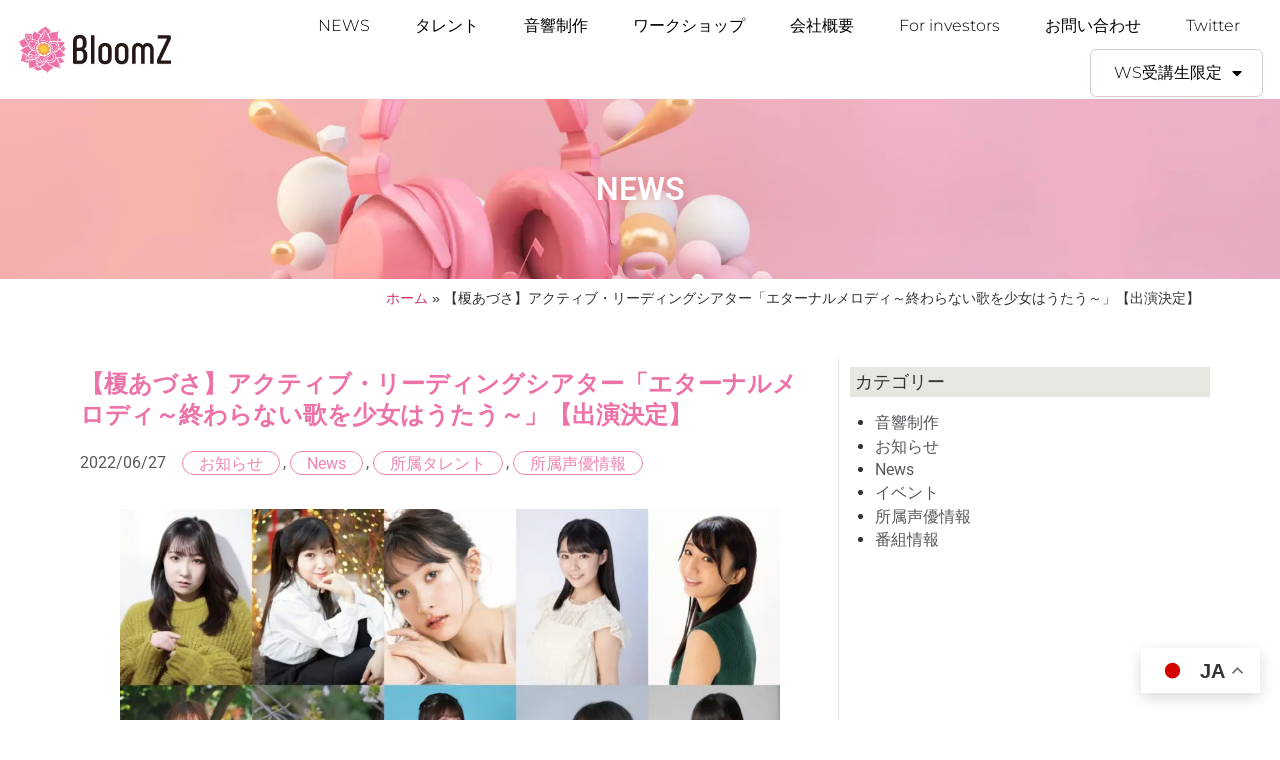

--- FILE ---
content_type: text/html; charset=UTF-8
request_url: https://www.bloomz-inc.com/news/5810/
body_size: 20233
content:
<!doctype html>
<html lang="ja">
<head>
	<meta charset="UTF-8">
	<meta name="viewport" content="width=device-width, initial-scale=1">
	<link rel="profile" href="https://gmpg.org/xfn/11">
	<meta name='robots' content='index, follow, max-image-preview:large, max-snippet:-1, max-video-preview:-1' />

	<!-- This site is optimized with the Yoast SEO plugin v25.1 - https://yoast.com/wordpress/plugins/seo/ -->
	<title>【榎あづさ】アクティブ・リーディングシアター「エターナルメロディ～終わらない歌を少女はうたう～」【出演決定】 - 株式会社BloomZ</title>
	<meta name="description" content="【榎あづさ】アクティブ・リーディングシアター「エターナルメロディ～終わらない歌を少女はうたう～」【出演決定】 - 株式会社BloomZ(ブルームズ)は、音響制作会社と声優プロダクションを運営している会社です。タレントやアーティストのマネージメントやプロモーションも行います。" />
	<link rel="canonical" href="https://www.bloomz-inc.com/news/5810/" />
	<meta property="og:locale" content="ja_JP" />
	<meta property="og:type" content="article" />
	<meta property="og:title" content="【榎あづさ】アクティブ・リーディングシアター「エターナルメロディ～終わらない歌を少女はうたう～」【出演決定】 - 株式会社BloomZ" />
	<meta property="og:description" content="【榎あづさ】アクティブ・リーディングシアター「エターナルメロディ～終わらない歌を少女はうたう～」【出演決定】 - 株式会社BloomZ(ブルームズ)は、音響制作会社と声優プロダクションを運営している会社です。タレントやアーティストのマネージメントやプロモーションも行います。" />
	<meta property="og:url" content="https://www.bloomz-inc.com/news/5810/" />
	<meta property="og:site_name" content="株式会社BloomZ" />
	<meta property="article:published_time" content="2022-06-26T15:29:35+00:00" />
	<meta property="og:image" content="https://www.bloomz-inc.com/wp-content/uploads/2022/06/5bcbdecb072c06ad73de06e418c7abc2.jpg" />
	<meta property="og:image:width" content="1280" />
	<meta property="og:image:height" content="670" />
	<meta property="og:image:type" content="image/jpeg" />
	<meta name="author" content="千明小見川" />
	<meta name="twitter:card" content="summary_large_image" />
	<meta name="twitter:label1" content="執筆者" />
	<meta name="twitter:data1" content="千明小見川" />
	<meta name="twitter:label2" content="推定読み取り時間" />
	<meta name="twitter:data2" content="1分" />
	<script type="application/ld+json" class="yoast-schema-graph">{"@context":"https://schema.org","@graph":[{"@type":"Article","@id":"https://www.bloomz-inc.com/news/5810/#article","isPartOf":{"@id":"https://www.bloomz-inc.com/news/5810/"},"author":{"name":"千明小見川","@id":"https://www.bloomz-inc.com/#/schema/person/73519a8ad3d14c7ff59f94365a88eb18"},"headline":"【榎あづさ】アクティブ・リーディングシアター「エターナルメロディ～終わらない歌を少女はうたう～」【出演決定】","datePublished":"2022-06-26T15:29:35+00:00","mainEntityOfPage":{"@id":"https://www.bloomz-inc.com/news/5810/"},"wordCount":28,"publisher":{"@id":"https://www.bloomz-inc.com/#organization"},"image":{"@id":"https://www.bloomz-inc.com/news/5810/#primaryimage"},"thumbnailUrl":"https://www.bloomz-inc.com/wp-content/uploads/2022/06/5bcbdecb072c06ad73de06e418c7abc2.jpg","articleSection":["お知らせ","News","所属タレント","所属声優情報"],"inLanguage":"ja"},{"@type":"WebPage","@id":"https://www.bloomz-inc.com/news/5810/","url":"https://www.bloomz-inc.com/news/5810/","name":"【榎あづさ】アクティブ・リーディングシアター「エターナルメロディ～終わらない歌を少女はうたう～」【出演決定】 - 株式会社BloomZ","isPartOf":{"@id":"https://www.bloomz-inc.com/#website"},"primaryImageOfPage":{"@id":"https://www.bloomz-inc.com/news/5810/#primaryimage"},"image":{"@id":"https://www.bloomz-inc.com/news/5810/#primaryimage"},"thumbnailUrl":"https://www.bloomz-inc.com/wp-content/uploads/2022/06/5bcbdecb072c06ad73de06e418c7abc2.jpg","datePublished":"2022-06-26T15:29:35+00:00","description":"【榎あづさ】アクティブ・リーディングシアター「エターナルメロディ～終わらない歌を少女はうたう～」【出演決定】 - 株式会社BloomZ(ブルームズ)は、音響制作会社と声優プロダクションを運営している会社です。タレントやアーティストのマネージメントやプロモーションも行います。","breadcrumb":{"@id":"https://www.bloomz-inc.com/news/5810/#breadcrumb"},"inLanguage":"ja","potentialAction":[{"@type":"ReadAction","target":["https://www.bloomz-inc.com/news/5810/"]}]},{"@type":"ImageObject","inLanguage":"ja","@id":"https://www.bloomz-inc.com/news/5810/#primaryimage","url":"https://www.bloomz-inc.com/wp-content/uploads/2022/06/5bcbdecb072c06ad73de06e418c7abc2.jpg","contentUrl":"https://www.bloomz-inc.com/wp-content/uploads/2022/06/5bcbdecb072c06ad73de06e418c7abc2.jpg","width":1280,"height":670},{"@type":"BreadcrumbList","@id":"https://www.bloomz-inc.com/news/5810/#breadcrumb","itemListElement":[{"@type":"ListItem","position":1,"name":"ホーム","item":"https://www.bloomz-inc.com/"},{"@type":"ListItem","position":2,"name":"【榎あづさ】アクティブ・リーディングシアター「エターナルメロディ～終わらない歌を少女はうたう～」【出演決定】"}]},{"@type":"WebSite","@id":"https://www.bloomz-inc.com/#website","url":"https://www.bloomz-inc.com/","name":"株式会社BloomZ","description":"BloomZは、音響制作会社と声優プロダクションを運営している会社です。数々の作品で音響制作をしてきた経験豊富なスタッフが在籍しております。   タレントやアーティストのマネージメントやプロモーションも行います。","publisher":{"@id":"https://www.bloomz-inc.com/#organization"},"potentialAction":[{"@type":"SearchAction","target":{"@type":"EntryPoint","urlTemplate":"https://www.bloomz-inc.com/?s={search_term_string}"},"query-input":{"@type":"PropertyValueSpecification","valueRequired":true,"valueName":"search_term_string"}}],"inLanguage":"ja"},{"@type":"Organization","@id":"https://www.bloomz-inc.com/#organization","name":"株式会社BloomZ","url":"https://www.bloomz-inc.com/","logo":{"@type":"ImageObject","inLanguage":"ja","@id":"https://www.bloomz-inc.com/#/schema/logo/image/","url":"https://www.bloomz-inc.com/wp-content/uploads/2021/08/bloomz_logo.png","contentUrl":"https://www.bloomz-inc.com/wp-content/uploads/2021/08/bloomz_logo.png","width":948,"height":298,"caption":"株式会社BloomZ"},"image":{"@id":"https://www.bloomz-inc.com/#/schema/logo/image/"}},{"@type":"Person","@id":"https://www.bloomz-inc.com/#/schema/person/73519a8ad3d14c7ff59f94365a88eb18","name":"千明小見川"}]}</script>
	<!-- / Yoast SEO plugin. -->


<link rel="alternate" type="application/rss+xml" title="株式会社BloomZ &raquo; フィード" href="https://www.bloomz-inc.com/feed/" />
<link rel="alternate" type="application/rss+xml" title="株式会社BloomZ &raquo; コメントフィード" href="https://www.bloomz-inc.com/comments/feed/" />
<link rel="alternate" title="oEmbed (JSON)" type="application/json+oembed" href="https://www.bloomz-inc.com/wp-json/oembed/1.0/embed?url=https%3A%2F%2Fwww.bloomz-inc.com%2Fnews%2F5810%2F" />
<link rel="alternate" title="oEmbed (XML)" type="text/xml+oembed" href="https://www.bloomz-inc.com/wp-json/oembed/1.0/embed?url=https%3A%2F%2Fwww.bloomz-inc.com%2Fnews%2F5810%2F&#038;format=xml" />
<style id='wp-img-auto-sizes-contain-inline-css'>
img:is([sizes=auto i],[sizes^="auto," i]){contain-intrinsic-size:3000px 1500px}
/*# sourceURL=wp-img-auto-sizes-contain-inline-css */
</style>
<style id='wp-emoji-styles-inline-css'>

	img.wp-smiley, img.emoji {
		display: inline !important;
		border: none !important;
		box-shadow: none !important;
		height: 1em !important;
		width: 1em !important;
		margin: 0 0.07em !important;
		vertical-align: -0.1em !important;
		background: none !important;
		padding: 0 !important;
	}
/*# sourceURL=wp-emoji-styles-inline-css */
</style>
<link rel='stylesheet' id='wp-block-library-css' href='https://www.bloomz-inc.com/wp-includes/css/dist/block-library/style.min.css?ver=6.9' media='all' />
<style id='wp-block-image-inline-css'>
.wp-block-image>a,.wp-block-image>figure>a{display:inline-block}.wp-block-image img{box-sizing:border-box;height:auto;max-width:100%;vertical-align:bottom}@media not (prefers-reduced-motion){.wp-block-image img.hide{visibility:hidden}.wp-block-image img.show{animation:show-content-image .4s}}.wp-block-image[style*=border-radius] img,.wp-block-image[style*=border-radius]>a{border-radius:inherit}.wp-block-image.has-custom-border img{box-sizing:border-box}.wp-block-image.aligncenter{text-align:center}.wp-block-image.alignfull>a,.wp-block-image.alignwide>a{width:100%}.wp-block-image.alignfull img,.wp-block-image.alignwide img{height:auto;width:100%}.wp-block-image .aligncenter,.wp-block-image .alignleft,.wp-block-image .alignright,.wp-block-image.aligncenter,.wp-block-image.alignleft,.wp-block-image.alignright{display:table}.wp-block-image .aligncenter>figcaption,.wp-block-image .alignleft>figcaption,.wp-block-image .alignright>figcaption,.wp-block-image.aligncenter>figcaption,.wp-block-image.alignleft>figcaption,.wp-block-image.alignright>figcaption{caption-side:bottom;display:table-caption}.wp-block-image .alignleft{float:left;margin:.5em 1em .5em 0}.wp-block-image .alignright{float:right;margin:.5em 0 .5em 1em}.wp-block-image .aligncenter{margin-left:auto;margin-right:auto}.wp-block-image :where(figcaption){margin-bottom:1em;margin-top:.5em}.wp-block-image.is-style-circle-mask img{border-radius:9999px}@supports ((-webkit-mask-image:none) or (mask-image:none)) or (-webkit-mask-image:none){.wp-block-image.is-style-circle-mask img{border-radius:0;-webkit-mask-image:url('data:image/svg+xml;utf8,<svg viewBox="0 0 100 100" xmlns="http://www.w3.org/2000/svg"><circle cx="50" cy="50" r="50"/></svg>');mask-image:url('data:image/svg+xml;utf8,<svg viewBox="0 0 100 100" xmlns="http://www.w3.org/2000/svg"><circle cx="50" cy="50" r="50"/></svg>');mask-mode:alpha;-webkit-mask-position:center;mask-position:center;-webkit-mask-repeat:no-repeat;mask-repeat:no-repeat;-webkit-mask-size:contain;mask-size:contain}}:root :where(.wp-block-image.is-style-rounded img,.wp-block-image .is-style-rounded img){border-radius:9999px}.wp-block-image figure{margin:0}.wp-lightbox-container{display:flex;flex-direction:column;position:relative}.wp-lightbox-container img{cursor:zoom-in}.wp-lightbox-container img:hover+button{opacity:1}.wp-lightbox-container button{align-items:center;backdrop-filter:blur(16px) saturate(180%);background-color:#5a5a5a40;border:none;border-radius:4px;cursor:zoom-in;display:flex;height:20px;justify-content:center;opacity:0;padding:0;position:absolute;right:16px;text-align:center;top:16px;width:20px;z-index:100}@media not (prefers-reduced-motion){.wp-lightbox-container button{transition:opacity .2s ease}}.wp-lightbox-container button:focus-visible{outline:3px auto #5a5a5a40;outline:3px auto -webkit-focus-ring-color;outline-offset:3px}.wp-lightbox-container button:hover{cursor:pointer;opacity:1}.wp-lightbox-container button:focus{opacity:1}.wp-lightbox-container button:focus,.wp-lightbox-container button:hover,.wp-lightbox-container button:not(:hover):not(:active):not(.has-background){background-color:#5a5a5a40;border:none}.wp-lightbox-overlay{box-sizing:border-box;cursor:zoom-out;height:100vh;left:0;overflow:hidden;position:fixed;top:0;visibility:hidden;width:100%;z-index:100000}.wp-lightbox-overlay .close-button{align-items:center;cursor:pointer;display:flex;justify-content:center;min-height:40px;min-width:40px;padding:0;position:absolute;right:calc(env(safe-area-inset-right) + 16px);top:calc(env(safe-area-inset-top) + 16px);z-index:5000000}.wp-lightbox-overlay .close-button:focus,.wp-lightbox-overlay .close-button:hover,.wp-lightbox-overlay .close-button:not(:hover):not(:active):not(.has-background){background:none;border:none}.wp-lightbox-overlay .lightbox-image-container{height:var(--wp--lightbox-container-height);left:50%;overflow:hidden;position:absolute;top:50%;transform:translate(-50%,-50%);transform-origin:top left;width:var(--wp--lightbox-container-width);z-index:9999999999}.wp-lightbox-overlay .wp-block-image{align-items:center;box-sizing:border-box;display:flex;height:100%;justify-content:center;margin:0;position:relative;transform-origin:0 0;width:100%;z-index:3000000}.wp-lightbox-overlay .wp-block-image img{height:var(--wp--lightbox-image-height);min-height:var(--wp--lightbox-image-height);min-width:var(--wp--lightbox-image-width);width:var(--wp--lightbox-image-width)}.wp-lightbox-overlay .wp-block-image figcaption{display:none}.wp-lightbox-overlay button{background:none;border:none}.wp-lightbox-overlay .scrim{background-color:#fff;height:100%;opacity:.9;position:absolute;width:100%;z-index:2000000}.wp-lightbox-overlay.active{visibility:visible}@media not (prefers-reduced-motion){.wp-lightbox-overlay.active{animation:turn-on-visibility .25s both}.wp-lightbox-overlay.active img{animation:turn-on-visibility .35s both}.wp-lightbox-overlay.show-closing-animation:not(.active){animation:turn-off-visibility .35s both}.wp-lightbox-overlay.show-closing-animation:not(.active) img{animation:turn-off-visibility .25s both}.wp-lightbox-overlay.zoom.active{animation:none;opacity:1;visibility:visible}.wp-lightbox-overlay.zoom.active .lightbox-image-container{animation:lightbox-zoom-in .4s}.wp-lightbox-overlay.zoom.active .lightbox-image-container img{animation:none}.wp-lightbox-overlay.zoom.active .scrim{animation:turn-on-visibility .4s forwards}.wp-lightbox-overlay.zoom.show-closing-animation:not(.active){animation:none}.wp-lightbox-overlay.zoom.show-closing-animation:not(.active) .lightbox-image-container{animation:lightbox-zoom-out .4s}.wp-lightbox-overlay.zoom.show-closing-animation:not(.active) .lightbox-image-container img{animation:none}.wp-lightbox-overlay.zoom.show-closing-animation:not(.active) .scrim{animation:turn-off-visibility .4s forwards}}@keyframes show-content-image{0%{visibility:hidden}99%{visibility:hidden}to{visibility:visible}}@keyframes turn-on-visibility{0%{opacity:0}to{opacity:1}}@keyframes turn-off-visibility{0%{opacity:1;visibility:visible}99%{opacity:0;visibility:visible}to{opacity:0;visibility:hidden}}@keyframes lightbox-zoom-in{0%{transform:translate(calc((-100vw + var(--wp--lightbox-scrollbar-width))/2 + var(--wp--lightbox-initial-left-position)),calc(-50vh + var(--wp--lightbox-initial-top-position))) scale(var(--wp--lightbox-scale))}to{transform:translate(-50%,-50%) scale(1)}}@keyframes lightbox-zoom-out{0%{transform:translate(-50%,-50%) scale(1);visibility:visible}99%{visibility:visible}to{transform:translate(calc((-100vw + var(--wp--lightbox-scrollbar-width))/2 + var(--wp--lightbox-initial-left-position)),calc(-50vh + var(--wp--lightbox-initial-top-position))) scale(var(--wp--lightbox-scale));visibility:hidden}}
/*# sourceURL=https://www.bloomz-inc.com/wp-includes/blocks/image/style.min.css */
</style>
<style id='wp-block-paragraph-inline-css'>
.is-small-text{font-size:.875em}.is-regular-text{font-size:1em}.is-large-text{font-size:2.25em}.is-larger-text{font-size:3em}.has-drop-cap:not(:focus):first-letter{float:left;font-size:8.4em;font-style:normal;font-weight:100;line-height:.68;margin:.05em .1em 0 0;text-transform:uppercase}body.rtl .has-drop-cap:not(:focus):first-letter{float:none;margin-left:.1em}p.has-drop-cap.has-background{overflow:hidden}:root :where(p.has-background){padding:1.25em 2.375em}:where(p.has-text-color:not(.has-link-color)) a{color:inherit}p.has-text-align-left[style*="writing-mode:vertical-lr"],p.has-text-align-right[style*="writing-mode:vertical-rl"]{rotate:180deg}
/*# sourceURL=https://www.bloomz-inc.com/wp-includes/blocks/paragraph/style.min.css */
</style>
<style id='global-styles-inline-css'>
:root{--wp--preset--aspect-ratio--square: 1;--wp--preset--aspect-ratio--4-3: 4/3;--wp--preset--aspect-ratio--3-4: 3/4;--wp--preset--aspect-ratio--3-2: 3/2;--wp--preset--aspect-ratio--2-3: 2/3;--wp--preset--aspect-ratio--16-9: 16/9;--wp--preset--aspect-ratio--9-16: 9/16;--wp--preset--color--black: #000000;--wp--preset--color--cyan-bluish-gray: #abb8c3;--wp--preset--color--white: #ffffff;--wp--preset--color--pale-pink: #f78da7;--wp--preset--color--vivid-red: #cf2e2e;--wp--preset--color--luminous-vivid-orange: #ff6900;--wp--preset--color--luminous-vivid-amber: #fcb900;--wp--preset--color--light-green-cyan: #7bdcb5;--wp--preset--color--vivid-green-cyan: #00d084;--wp--preset--color--pale-cyan-blue: #8ed1fc;--wp--preset--color--vivid-cyan-blue: #0693e3;--wp--preset--color--vivid-purple: #9b51e0;--wp--preset--gradient--vivid-cyan-blue-to-vivid-purple: linear-gradient(135deg,rgb(6,147,227) 0%,rgb(155,81,224) 100%);--wp--preset--gradient--light-green-cyan-to-vivid-green-cyan: linear-gradient(135deg,rgb(122,220,180) 0%,rgb(0,208,130) 100%);--wp--preset--gradient--luminous-vivid-amber-to-luminous-vivid-orange: linear-gradient(135deg,rgb(252,185,0) 0%,rgb(255,105,0) 100%);--wp--preset--gradient--luminous-vivid-orange-to-vivid-red: linear-gradient(135deg,rgb(255,105,0) 0%,rgb(207,46,46) 100%);--wp--preset--gradient--very-light-gray-to-cyan-bluish-gray: linear-gradient(135deg,rgb(238,238,238) 0%,rgb(169,184,195) 100%);--wp--preset--gradient--cool-to-warm-spectrum: linear-gradient(135deg,rgb(74,234,220) 0%,rgb(151,120,209) 20%,rgb(207,42,186) 40%,rgb(238,44,130) 60%,rgb(251,105,98) 80%,rgb(254,248,76) 100%);--wp--preset--gradient--blush-light-purple: linear-gradient(135deg,rgb(255,206,236) 0%,rgb(152,150,240) 100%);--wp--preset--gradient--blush-bordeaux: linear-gradient(135deg,rgb(254,205,165) 0%,rgb(254,45,45) 50%,rgb(107,0,62) 100%);--wp--preset--gradient--luminous-dusk: linear-gradient(135deg,rgb(255,203,112) 0%,rgb(199,81,192) 50%,rgb(65,88,208) 100%);--wp--preset--gradient--pale-ocean: linear-gradient(135deg,rgb(255,245,203) 0%,rgb(182,227,212) 50%,rgb(51,167,181) 100%);--wp--preset--gradient--electric-grass: linear-gradient(135deg,rgb(202,248,128) 0%,rgb(113,206,126) 100%);--wp--preset--gradient--midnight: linear-gradient(135deg,rgb(2,3,129) 0%,rgb(40,116,252) 100%);--wp--preset--font-size--small: 13px;--wp--preset--font-size--medium: 20px;--wp--preset--font-size--large: 36px;--wp--preset--font-size--x-large: 42px;--wp--preset--spacing--20: 0.44rem;--wp--preset--spacing--30: 0.67rem;--wp--preset--spacing--40: 1rem;--wp--preset--spacing--50: 1.5rem;--wp--preset--spacing--60: 2.25rem;--wp--preset--spacing--70: 3.38rem;--wp--preset--spacing--80: 5.06rem;--wp--preset--shadow--natural: 6px 6px 9px rgba(0, 0, 0, 0.2);--wp--preset--shadow--deep: 12px 12px 50px rgba(0, 0, 0, 0.4);--wp--preset--shadow--sharp: 6px 6px 0px rgba(0, 0, 0, 0.2);--wp--preset--shadow--outlined: 6px 6px 0px -3px rgb(255, 255, 255), 6px 6px rgb(0, 0, 0);--wp--preset--shadow--crisp: 6px 6px 0px rgb(0, 0, 0);}:root { --wp--style--global--content-size: 800px;--wp--style--global--wide-size: 1200px; }:where(body) { margin: 0; }.wp-site-blocks > .alignleft { float: left; margin-right: 2em; }.wp-site-blocks > .alignright { float: right; margin-left: 2em; }.wp-site-blocks > .aligncenter { justify-content: center; margin-left: auto; margin-right: auto; }:where(.wp-site-blocks) > * { margin-block-start: 24px; margin-block-end: 0; }:where(.wp-site-blocks) > :first-child { margin-block-start: 0; }:where(.wp-site-blocks) > :last-child { margin-block-end: 0; }:root { --wp--style--block-gap: 24px; }:root :where(.is-layout-flow) > :first-child{margin-block-start: 0;}:root :where(.is-layout-flow) > :last-child{margin-block-end: 0;}:root :where(.is-layout-flow) > *{margin-block-start: 24px;margin-block-end: 0;}:root :where(.is-layout-constrained) > :first-child{margin-block-start: 0;}:root :where(.is-layout-constrained) > :last-child{margin-block-end: 0;}:root :where(.is-layout-constrained) > *{margin-block-start: 24px;margin-block-end: 0;}:root :where(.is-layout-flex){gap: 24px;}:root :where(.is-layout-grid){gap: 24px;}.is-layout-flow > .alignleft{float: left;margin-inline-start: 0;margin-inline-end: 2em;}.is-layout-flow > .alignright{float: right;margin-inline-start: 2em;margin-inline-end: 0;}.is-layout-flow > .aligncenter{margin-left: auto !important;margin-right: auto !important;}.is-layout-constrained > .alignleft{float: left;margin-inline-start: 0;margin-inline-end: 2em;}.is-layout-constrained > .alignright{float: right;margin-inline-start: 2em;margin-inline-end: 0;}.is-layout-constrained > .aligncenter{margin-left: auto !important;margin-right: auto !important;}.is-layout-constrained > :where(:not(.alignleft):not(.alignright):not(.alignfull)){max-width: var(--wp--style--global--content-size);margin-left: auto !important;margin-right: auto !important;}.is-layout-constrained > .alignwide{max-width: var(--wp--style--global--wide-size);}body .is-layout-flex{display: flex;}.is-layout-flex{flex-wrap: wrap;align-items: center;}.is-layout-flex > :is(*, div){margin: 0;}body .is-layout-grid{display: grid;}.is-layout-grid > :is(*, div){margin: 0;}body{padding-top: 0px;padding-right: 0px;padding-bottom: 0px;padding-left: 0px;}a:where(:not(.wp-element-button)){text-decoration: underline;}:root :where(.wp-element-button, .wp-block-button__link){background-color: #32373c;border-width: 0;color: #fff;font-family: inherit;font-size: inherit;font-style: inherit;font-weight: inherit;letter-spacing: inherit;line-height: inherit;padding-top: calc(0.667em + 2px);padding-right: calc(1.333em + 2px);padding-bottom: calc(0.667em + 2px);padding-left: calc(1.333em + 2px);text-decoration: none;text-transform: inherit;}.has-black-color{color: var(--wp--preset--color--black) !important;}.has-cyan-bluish-gray-color{color: var(--wp--preset--color--cyan-bluish-gray) !important;}.has-white-color{color: var(--wp--preset--color--white) !important;}.has-pale-pink-color{color: var(--wp--preset--color--pale-pink) !important;}.has-vivid-red-color{color: var(--wp--preset--color--vivid-red) !important;}.has-luminous-vivid-orange-color{color: var(--wp--preset--color--luminous-vivid-orange) !important;}.has-luminous-vivid-amber-color{color: var(--wp--preset--color--luminous-vivid-amber) !important;}.has-light-green-cyan-color{color: var(--wp--preset--color--light-green-cyan) !important;}.has-vivid-green-cyan-color{color: var(--wp--preset--color--vivid-green-cyan) !important;}.has-pale-cyan-blue-color{color: var(--wp--preset--color--pale-cyan-blue) !important;}.has-vivid-cyan-blue-color{color: var(--wp--preset--color--vivid-cyan-blue) !important;}.has-vivid-purple-color{color: var(--wp--preset--color--vivid-purple) !important;}.has-black-background-color{background-color: var(--wp--preset--color--black) !important;}.has-cyan-bluish-gray-background-color{background-color: var(--wp--preset--color--cyan-bluish-gray) !important;}.has-white-background-color{background-color: var(--wp--preset--color--white) !important;}.has-pale-pink-background-color{background-color: var(--wp--preset--color--pale-pink) !important;}.has-vivid-red-background-color{background-color: var(--wp--preset--color--vivid-red) !important;}.has-luminous-vivid-orange-background-color{background-color: var(--wp--preset--color--luminous-vivid-orange) !important;}.has-luminous-vivid-amber-background-color{background-color: var(--wp--preset--color--luminous-vivid-amber) !important;}.has-light-green-cyan-background-color{background-color: var(--wp--preset--color--light-green-cyan) !important;}.has-vivid-green-cyan-background-color{background-color: var(--wp--preset--color--vivid-green-cyan) !important;}.has-pale-cyan-blue-background-color{background-color: var(--wp--preset--color--pale-cyan-blue) !important;}.has-vivid-cyan-blue-background-color{background-color: var(--wp--preset--color--vivid-cyan-blue) !important;}.has-vivid-purple-background-color{background-color: var(--wp--preset--color--vivid-purple) !important;}.has-black-border-color{border-color: var(--wp--preset--color--black) !important;}.has-cyan-bluish-gray-border-color{border-color: var(--wp--preset--color--cyan-bluish-gray) !important;}.has-white-border-color{border-color: var(--wp--preset--color--white) !important;}.has-pale-pink-border-color{border-color: var(--wp--preset--color--pale-pink) !important;}.has-vivid-red-border-color{border-color: var(--wp--preset--color--vivid-red) !important;}.has-luminous-vivid-orange-border-color{border-color: var(--wp--preset--color--luminous-vivid-orange) !important;}.has-luminous-vivid-amber-border-color{border-color: var(--wp--preset--color--luminous-vivid-amber) !important;}.has-light-green-cyan-border-color{border-color: var(--wp--preset--color--light-green-cyan) !important;}.has-vivid-green-cyan-border-color{border-color: var(--wp--preset--color--vivid-green-cyan) !important;}.has-pale-cyan-blue-border-color{border-color: var(--wp--preset--color--pale-cyan-blue) !important;}.has-vivid-cyan-blue-border-color{border-color: var(--wp--preset--color--vivid-cyan-blue) !important;}.has-vivid-purple-border-color{border-color: var(--wp--preset--color--vivid-purple) !important;}.has-vivid-cyan-blue-to-vivid-purple-gradient-background{background: var(--wp--preset--gradient--vivid-cyan-blue-to-vivid-purple) !important;}.has-light-green-cyan-to-vivid-green-cyan-gradient-background{background: var(--wp--preset--gradient--light-green-cyan-to-vivid-green-cyan) !important;}.has-luminous-vivid-amber-to-luminous-vivid-orange-gradient-background{background: var(--wp--preset--gradient--luminous-vivid-amber-to-luminous-vivid-orange) !important;}.has-luminous-vivid-orange-to-vivid-red-gradient-background{background: var(--wp--preset--gradient--luminous-vivid-orange-to-vivid-red) !important;}.has-very-light-gray-to-cyan-bluish-gray-gradient-background{background: var(--wp--preset--gradient--very-light-gray-to-cyan-bluish-gray) !important;}.has-cool-to-warm-spectrum-gradient-background{background: var(--wp--preset--gradient--cool-to-warm-spectrum) !important;}.has-blush-light-purple-gradient-background{background: var(--wp--preset--gradient--blush-light-purple) !important;}.has-blush-bordeaux-gradient-background{background: var(--wp--preset--gradient--blush-bordeaux) !important;}.has-luminous-dusk-gradient-background{background: var(--wp--preset--gradient--luminous-dusk) !important;}.has-pale-ocean-gradient-background{background: var(--wp--preset--gradient--pale-ocean) !important;}.has-electric-grass-gradient-background{background: var(--wp--preset--gradient--electric-grass) !important;}.has-midnight-gradient-background{background: var(--wp--preset--gradient--midnight) !important;}.has-small-font-size{font-size: var(--wp--preset--font-size--small) !important;}.has-medium-font-size{font-size: var(--wp--preset--font-size--medium) !important;}.has-large-font-size{font-size: var(--wp--preset--font-size--large) !important;}.has-x-large-font-size{font-size: var(--wp--preset--font-size--x-large) !important;}
/*# sourceURL=global-styles-inline-css */
</style>

<link rel='stylesheet' id='table-addons-for-elementor-css' href='https://www.bloomz-inc.com/wp-content/plugins/table-addons-for-elementor/public/css/table-addons-for-elementor-public.css?ver=2.1.4' media='all' />
<link rel='stylesheet' id='hello-elementor-css' href='https://www.bloomz-inc.com/wp-content/themes/hello-elementor/assets/css/reset.css?ver=3.4.5' media='all' />
<link rel='stylesheet' id='hello-elementor-theme-style-css' href='https://www.bloomz-inc.com/wp-content/themes/hello-elementor/assets/css/theme.css?ver=3.4.5' media='all' />
<link rel='stylesheet' id='hello-elementor-header-footer-css' href='https://www.bloomz-inc.com/wp-content/themes/hello-elementor/assets/css/header-footer.css?ver=3.4.5' media='all' />
<link rel='stylesheet' id='elementor-frontend-css' href='https://www.bloomz-inc.com/wp-content/plugins/elementor/assets/css/frontend.min.css?ver=3.29.0' media='all' />
<link rel='stylesheet' id='elementor-post-6-css' href='https://www.bloomz-inc.com/wp-content/uploads/elementor/css/post-6.css?ver=1747812686' media='all' />
<link rel='stylesheet' id='wp-members-css' href='https://www.bloomz-inc.com/wp-content/plugins/wp-members/assets/css/forms/generic-no-float.min.css?ver=3.5.3' media='all' />
<link rel='stylesheet' id='widget-heading-css' href='https://www.bloomz-inc.com/wp-content/plugins/elementor/assets/css/widget-heading.min.css?ver=3.29.0' media='all' />
<link rel='stylesheet' id='widget-breadcrumbs-css' href='https://www.bloomz-inc.com/wp-content/plugins/elementor-pro/assets/css/widget-breadcrumbs.min.css?ver=3.29.0' media='all' />
<link rel='stylesheet' id='widget-post-info-css' href='https://www.bloomz-inc.com/wp-content/plugins/elementor-pro/assets/css/widget-post-info.min.css?ver=3.29.0' media='all' />
<link rel='stylesheet' id='widget-icon-list-css' href='https://www.bloomz-inc.com/wp-content/plugins/elementor/assets/css/widget-icon-list.min.css?ver=3.29.0' media='all' />
<link rel='stylesheet' id='elementor-icons-shared-0-css' href='https://www.bloomz-inc.com/wp-content/plugins/elementor/assets/lib/font-awesome/css/fontawesome.min.css?ver=5.15.3' media='all' />
<link rel='stylesheet' id='elementor-icons-fa-regular-css' href='https://www.bloomz-inc.com/wp-content/plugins/elementor/assets/lib/font-awesome/css/regular.min.css?ver=5.15.3' media='all' />
<link rel='stylesheet' id='elementor-icons-fa-solid-css' href='https://www.bloomz-inc.com/wp-content/plugins/elementor/assets/lib/font-awesome/css/solid.min.css?ver=5.15.3' media='all' />
<link rel='stylesheet' id='widget-share-buttons-css' href='https://www.bloomz-inc.com/wp-content/plugins/elementor-pro/assets/css/widget-share-buttons.min.css?ver=3.29.0' media='all' />
<link rel='stylesheet' id='e-apple-webkit-css' href='https://www.bloomz-inc.com/wp-content/plugins/elementor/assets/css/conditionals/apple-webkit.min.css?ver=3.29.0' media='all' />
<link rel='stylesheet' id='elementor-icons-fa-brands-css' href='https://www.bloomz-inc.com/wp-content/plugins/elementor/assets/lib/font-awesome/css/brands.min.css?ver=5.15.3' media='all' />
<link rel='stylesheet' id='widget-post-navigation-css' href='https://www.bloomz-inc.com/wp-content/plugins/elementor-pro/assets/css/widget-post-navigation.min.css?ver=3.29.0' media='all' />
<link rel='stylesheet' id='widget-spacer-css' href='https://www.bloomz-inc.com/wp-content/plugins/elementor/assets/css/widget-spacer.min.css?ver=3.29.0' media='all' />
<link rel='stylesheet' id='swiper-css' href='https://www.bloomz-inc.com/wp-content/plugins/elementor/assets/lib/swiper/v8/css/swiper.min.css?ver=8.4.5' media='all' />
<link rel='stylesheet' id='e-swiper-css' href='https://www.bloomz-inc.com/wp-content/plugins/elementor/assets/css/conditionals/e-swiper.min.css?ver=3.29.0' media='all' />
<link rel='stylesheet' id='elementor-icons-css' href='https://www.bloomz-inc.com/wp-content/plugins/elementor/assets/lib/eicons/css/elementor-icons.min.css?ver=5.40.0' media='all' />
<link rel='stylesheet' id='elementor-post-543-css' href='https://www.bloomz-inc.com/wp-content/uploads/elementor/css/post-543.css?ver=1747976347' media='all' />
<link rel='stylesheet' id='elementor-post-546-css' href='https://www.bloomz-inc.com/wp-content/uploads/elementor/css/post-546.css?ver=1747812686' media='all' />
<link rel='stylesheet' id='elementor-post-2936-css' href='https://www.bloomz-inc.com/wp-content/uploads/elementor/css/post-2936.css?ver=1747812689' media='all' />
<link rel='stylesheet' id='eael-general-css' href='https://www.bloomz-inc.com/wp-content/plugins/essential-addons-for-elementor-lite/assets/front-end/css/view/general.min.css?ver=6.1.14' media='all' />
<link rel='stylesheet' id='elementor-gf-local-roboto-css' href='https://www.bloomz-inc.com/wp-content/uploads/elementor/google-fonts/css/roboto.css?ver=1747812099' media='all' />
<link rel='stylesheet' id='elementor-gf-local-montserrat-css' href='https://www.bloomz-inc.com/wp-content/uploads/elementor/google-fonts/css/montserrat.css?ver=1747812105' media='all' />
<script src="https://www.bloomz-inc.com/wp-includes/js/jquery/jquery.min.js?ver=3.7.1" id="jquery-core-js"></script>
<script src="https://www.bloomz-inc.com/wp-includes/js/jquery/jquery-migrate.min.js?ver=3.4.1" id="jquery-migrate-js"></script>
<link rel="https://api.w.org/" href="https://www.bloomz-inc.com/wp-json/" /><link rel="alternate" title="JSON" type="application/json" href="https://www.bloomz-inc.com/wp-json/wp/v2/posts/5810" /><link rel="EditURI" type="application/rsd+xml" title="RSD" href="https://www.bloomz-inc.com/xmlrpc.php?rsd" />
<meta name="generator" content="WordPress 6.9" />
<link rel='shortlink' href='https://www.bloomz-inc.com/?p=5810' />
<!-- HFCM by 99 Robots - Snippet # 1: ログインフォームの調整CSS -->
<style>
	#wpmem_login #wpmem_login_form label,
	#wpmem_login #wpmem_login_form .div_text,
	#wpmem_login #wpmem_login_form .button_div{
		display: none;
	}
</style>
<!-- /end HFCM by 99 Robots -->
<!-- HFCM by 99 Robots - Snippet # 2: タレント用ヘッダー設定 -->
<script>
jQuery(function () {
	var categoryRemove = jQuery('#talent_navi_category');
	if (document.URL.match("custody")) {
		categoryRemove.remove();
		jQuery('[id^="list_box"]:not("#list_box003")').remove();
		jQuery('[id^="talent_"]').css('opacity', '1');
		jQuery('#list_box003').css('opacity', '1');

	} else if (document.URL.match("associate")) {
		categoryRemove.remove();
		jQuery('[id^="list_box"]:not("#list_box002")').remove();
		jQuery('[id^="talent_"]').css('opacity', '1');
		jQuery('#list_box002').css('opacity', '1');

	} else if (document.URL.match("affiliation")) {
		categoryRemove.remove();
		jQuery('[id^="list_box"]:not("#list_box001")').remove().css('opacity', '1');
		jQuery('[id^="talent_"]').css('opacity', '1');
		jQuery('#list_box001').css('opacity', '1');

	} else if (document.URL.match("/talent/")) {
		jQuery('[id^="list_box"]').css('opacity', '1');
		jQuery('[id^="talent_"]').css('opacity', '1');
		console.log('log');
	} else {
	    jQuery('[id^="talent_"]').remove();
	    jQuery('#page_top_box').remove();
	}
	
    if (document.URL.match("/tag/male")) {
        jQuery('.female_title').remove();
        jQuery('.female_list').remove();
    } if (document.URL.match("/tag/female")) {
        jQuery('.male_title').remove();
        jQuery('.male_list').remove();
    }
});
</script>
<!-- /end HFCM by 99 Robots -->
<!-- HFCM by 99 Robots - Snippet # 3: タレント用ヘッダー設定_カテゴリ別 -->
<style>
 [id^="talent_"],
 [id^="list_box"]{
    opacity: 0;
 }
</style>
<!-- /end HFCM by 99 Robots -->
<!-- HFCM by 99 Robots - Snippet # 4: ニュース記事 -->
<style>
	.elementor-element-5dab593e,
	.elementor-element-6ceb69b {
		opacity: 0;
		display: none;
	}
	
	[id^="talent_"],
	[id^="list_box"]{
		opacity: 0;
 }
</style>
<script>
jQuery(function () {
    if (document.URL.match("/talent/")) {
    } else {
      jQuery('[id^="talent_"]').remove();
      jQuery('#page_top_box').remove();
    }
			
    jQuery('.elementor-element-5dab593e').remove();
    jQuery('.elementor-element-6ceb69b').remove();
});
</script>
<!-- /end HFCM by 99 Robots -->
<meta name="generator" content="Elementor 3.29.0; features: additional_custom_breakpoints, e_local_google_fonts; settings: css_print_method-external, google_font-enabled, font_display-auto">
			<style>
				.e-con.e-parent:nth-of-type(n+4):not(.e-lazyloaded):not(.e-no-lazyload),
				.e-con.e-parent:nth-of-type(n+4):not(.e-lazyloaded):not(.e-no-lazyload) * {
					background-image: none !important;
				}
				@media screen and (max-height: 1024px) {
					.e-con.e-parent:nth-of-type(n+3):not(.e-lazyloaded):not(.e-no-lazyload),
					.e-con.e-parent:nth-of-type(n+3):not(.e-lazyloaded):not(.e-no-lazyload) * {
						background-image: none !important;
					}
				}
				@media screen and (max-height: 640px) {
					.e-con.e-parent:nth-of-type(n+2):not(.e-lazyloaded):not(.e-no-lazyload),
					.e-con.e-parent:nth-of-type(n+2):not(.e-lazyloaded):not(.e-no-lazyload) * {
						background-image: none !important;
					}
				}
			</style>
			<link rel="icon" href="https://www.bloomz-inc.com/wp-content/uploads/2021/08/favicon.png" sizes="32x32" />
<link rel="icon" href="https://www.bloomz-inc.com/wp-content/uploads/2021/08/favicon.png" sizes="192x192" />
<link rel="apple-touch-icon" href="https://www.bloomz-inc.com/wp-content/uploads/2021/08/favicon.png" />
<meta name="msapplication-TileImage" content="https://www.bloomz-inc.com/wp-content/uploads/2021/08/favicon.png" />
<link rel='stylesheet' id='widget-image-css' href='https://www.bloomz-inc.com/wp-content/plugins/elementor/assets/css/widget-image.min.css?ver=3.29.0' media='all' />
<link rel='stylesheet' id='widget-nav-menu-css' href='https://www.bloomz-inc.com/wp-content/plugins/elementor-pro/assets/css/widget-nav-menu.min.css?ver=3.29.0' media='all' />
<link rel='stylesheet' id='widget-menu-anchor-css' href='https://www.bloomz-inc.com/wp-content/plugins/elementor/assets/css/widget-menu-anchor.min.css?ver=3.29.0' media='all' />
<link rel='stylesheet' id='widget-divider-css' href='https://www.bloomz-inc.com/wp-content/plugins/elementor/assets/css/widget-divider.min.css?ver=3.29.0' media='all' />
</head>
<body class="wp-singular post-template-default single single-post postid-5810 single-format-standard wp-custom-logo wp-embed-responsive wp-theme-hello-elementor eio-default hello-elementor-default elementor-default elementor-kit-6 elementor-page-2936">


<a class="skip-link screen-reader-text" href="#content">コンテンツにスキップ</a>

		<div data-elementor-type="header" data-elementor-id="543" class="elementor elementor-543 elementor-location-header" data-elementor-post-type="elementor_library">
					<section class="elementor-section elementor-top-section elementor-element elementor-element-7a6dd58e elementor-section-full_width elementor-section-height-min-height elementor-section-content-middle header_nav_bar elementor-section-height-default elementor-section-items-middle" data-id="7a6dd58e" data-element_type="section" data-settings="{&quot;sticky&quot;:&quot;top&quot;,&quot;background_background&quot;:&quot;classic&quot;,&quot;sticky_on&quot;:[&quot;desktop&quot;,&quot;tablet&quot;,&quot;mobile&quot;],&quot;sticky_offset&quot;:0,&quot;sticky_effects_offset&quot;:0,&quot;sticky_anchor_link_offset&quot;:0}">
						<div class="elementor-container elementor-column-gap-default">
					<div class="elementor-column elementor-col-33 elementor-top-column elementor-element elementor-element-778066e7" data-id="778066e7" data-element_type="column">
			<div class="elementor-widget-wrap elementor-element-populated">
						<div class="elementor-element elementor-element-4ff88278 header_bloomz_logo elementor-widget elementor-widget-image" data-id="4ff88278" data-element_type="widget" data-widget_type="image.default">
				<div class="elementor-widget-container">
																<a href="https://www.bloomz-inc.com">
							<img width="948" height="298" src="https://www.bloomz-inc.com/wp-content/uploads/2021/08/bloomz_logo.png" class="attachment-full size-full wp-image-124" alt="" srcset="https://www.bloomz-inc.com/wp-content/uploads/2021/08/bloomz_logo.png 948w, https://www.bloomz-inc.com/wp-content/uploads/2021/08/bloomz_logo-300x94.png 300w, https://www.bloomz-inc.com/wp-content/uploads/2021/08/bloomz_logo-768x241.png 768w" sizes="(max-width: 948px) 100vw, 948px" />								</a>
															</div>
				</div>
					</div>
		</div>
				<div class="elementor-column elementor-col-66 elementor-top-column elementor-element elementor-element-7bcb5a16" data-id="7bcb5a16" data-element_type="column">
			<div class="elementor-widget-wrap elementor-element-populated">
						<div class="elementor-element elementor-element-7612405d elementor-nav-menu__align-end elementor-nav-menu--stretch elementor-nav-menu__text-align-center elementor-nav-menu--dropdown-tablet elementor-nav-menu--toggle elementor-nav-menu--burger elementor-widget elementor-widget-nav-menu" data-id="7612405d" data-element_type="widget" data-settings="{&quot;full_width&quot;:&quot;stretch&quot;,&quot;layout&quot;:&quot;horizontal&quot;,&quot;submenu_icon&quot;:{&quot;value&quot;:&quot;&lt;i class=\&quot;fas fa-caret-down\&quot;&gt;&lt;\/i&gt;&quot;,&quot;library&quot;:&quot;fa-solid&quot;},&quot;toggle&quot;:&quot;burger&quot;}" data-widget_type="nav-menu.default">
				<div class="elementor-widget-container">
								<nav aria-label="メニュー" class="elementor-nav-menu--main elementor-nav-menu__container elementor-nav-menu--layout-horizontal e--pointer-none">
				<ul id="menu-1-7612405d" class="elementor-nav-menu"><li class="menu-item menu-item-type-custom menu-item-object-custom menu-item-2622"><a href="https://www.bloomz-inc.com/category/news/" class="elementor-item">NEWS</a></li>
<li class="menu-item menu-item-type-custom menu-item-object-custom menu-item-2621"><a href="https://www.bloomz-inc.com/talent/" class="elementor-item">タレント</a></li>
<li class="menu-item menu-item-type-custom menu-item-object-custom menu-item-2189"><a href="https://www.bloomz-inc.com/service/" class="elementor-item">音響制作</a></li>
<li class="menu-item menu-item-type-custom menu-item-object-custom menu-item-2190"><a href="https://www.bloomz-inc.com/workshop/" class="elementor-item">ワークショップ</a></li>
<li class="menu-item menu-item-type-custom menu-item-object-custom menu-item-2188"><a href="https://www.bloomz-inc.com/company/" class="elementor-item">会社概要</a></li>
<li class="menu-item menu-item-type-custom menu-item-object-custom menu-item-7579"><a href="https://investor.bloomz-inc.com" class="elementor-item">For investors</a></li>
<li class="menu-item menu-item-type-custom menu-item-object-custom menu-item-2186"><a href="https://www.bloomz-inc.com/contact/" class="elementor-item">お問い合わせ</a></li>
<li class="navi_tw menu-item menu-item-type-custom menu-item-object-custom menu-item-3434"><a target="_blank" href="https://twitter.com/bloomz_inc" title="外部へ移動します。" class="elementor-item">Twitter</a></li>
<li class="menu-item menu-item-type-post_type menu-item-object-page menu-item-has-children menu-item-697"><a href="https://www.bloomz-inc.com/wsmemberportal/information/" class="elementor-item">WS受講生限定</a>
<ul class="sub-menu elementor-nav-menu--dropdown">
	<li class="menu-item menu-item-type-post_type menu-item-object-page menu-item-761"><a href="https://www.bloomz-inc.com/ws_login/" class="elementor-sub-item">ログイン</a></li>
</ul>
</li>
</ul>			</nav>
					<div class="elementor-menu-toggle" role="button" tabindex="0" aria-label="Menu Toggle" aria-expanded="false">
			<i aria-hidden="true" role="presentation" class="elementor-menu-toggle__icon--open eicon-menu-bar"></i><i aria-hidden="true" role="presentation" class="elementor-menu-toggle__icon--close eicon-close"></i>		</div>
					<nav class="elementor-nav-menu--dropdown elementor-nav-menu__container" aria-hidden="true">
				<ul id="menu-2-7612405d" class="elementor-nav-menu"><li class="menu-item menu-item-type-custom menu-item-object-custom menu-item-2622"><a href="https://www.bloomz-inc.com/category/news/" class="elementor-item" tabindex="-1">NEWS</a></li>
<li class="menu-item menu-item-type-custom menu-item-object-custom menu-item-2621"><a href="https://www.bloomz-inc.com/talent/" class="elementor-item" tabindex="-1">タレント</a></li>
<li class="menu-item menu-item-type-custom menu-item-object-custom menu-item-2189"><a href="https://www.bloomz-inc.com/service/" class="elementor-item" tabindex="-1">音響制作</a></li>
<li class="menu-item menu-item-type-custom menu-item-object-custom menu-item-2190"><a href="https://www.bloomz-inc.com/workshop/" class="elementor-item" tabindex="-1">ワークショップ</a></li>
<li class="menu-item menu-item-type-custom menu-item-object-custom menu-item-2188"><a href="https://www.bloomz-inc.com/company/" class="elementor-item" tabindex="-1">会社概要</a></li>
<li class="menu-item menu-item-type-custom menu-item-object-custom menu-item-7579"><a href="https://investor.bloomz-inc.com" class="elementor-item" tabindex="-1">For investors</a></li>
<li class="menu-item menu-item-type-custom menu-item-object-custom menu-item-2186"><a href="https://www.bloomz-inc.com/contact/" class="elementor-item" tabindex="-1">お問い合わせ</a></li>
<li class="navi_tw menu-item menu-item-type-custom menu-item-object-custom menu-item-3434"><a target="_blank" href="https://twitter.com/bloomz_inc" title="外部へ移動します。" class="elementor-item" tabindex="-1">Twitter</a></li>
<li class="menu-item menu-item-type-post_type menu-item-object-page menu-item-has-children menu-item-697"><a href="https://www.bloomz-inc.com/wsmemberportal/information/" class="elementor-item" tabindex="-1">WS受講生限定</a>
<ul class="sub-menu elementor-nav-menu--dropdown">
	<li class="menu-item menu-item-type-post_type menu-item-object-page menu-item-761"><a href="https://www.bloomz-inc.com/ws_login/" class="elementor-sub-item" tabindex="-1">ログイン</a></li>
</ul>
</li>
</ul>			</nav>
						</div>
				</div>
					</div>
		</div>
					</div>
		</section>
				<section class="elementor-section elementor-top-section elementor-element elementor-element-a58645a elementor-section-height-min-height elementor-section-boxed elementor-section-height-default elementor-section-items-middle" data-id="a58645a" data-element_type="section" id="talent_header" data-settings="{&quot;background_background&quot;:&quot;classic&quot;}">
							<div class="elementor-background-overlay"></div>
							<div class="elementor-container elementor-column-gap-default">
					<div class="elementor-column elementor-col-100 elementor-top-column elementor-element elementor-element-6e678aa" data-id="6e678aa" data-element_type="column">
			<div class="elementor-widget-wrap elementor-element-populated">
						<div class="elementor-element elementor-element-bd160ae elementor-widget elementor-widget-heading" data-id="bd160ae" data-element_type="widget" data-widget_type="heading.default">
				<div class="elementor-widget-container">
					<h2 class="elementor-heading-title elementor-size-default">タレント</h2>				</div>
				</div>
					</div>
		</div>
					</div>
		</section>
				<section class="elementor-section elementor-top-section elementor-element elementor-element-98c1ca0 elementor-section-content-middle elementor-section-boxed elementor-section-height-default elementor-section-height-default" data-id="98c1ca0" data-element_type="section" id="talent_breadcrumb">
						<div class="elementor-container elementor-column-gap-default">
					<div class="elementor-column elementor-col-33 elementor-top-column elementor-element elementor-element-8e569bb" data-id="8e569bb" data-element_type="column">
			<div class="elementor-widget-wrap">
							</div>
		</div>
				<div class="elementor-column elementor-col-66 elementor-top-column elementor-element elementor-element-1f4ddf5" data-id="1f4ddf5" data-element_type="column">
			<div class="elementor-widget-wrap elementor-element-populated">
						<div class="elementor-element elementor-element-a250ea3 elementor-align-right elementor-widget elementor-widget-breadcrumbs" data-id="a250ea3" data-element_type="widget" data-widget_type="breadcrumbs.default">
				<div class="elementor-widget-container">
					<p id="breadcrumbs"><span><span><a href="https://www.bloomz-inc.com/">ホーム</a></span> » <span class="breadcrumb_last" aria-current="page">【榎あづさ】アクティブ・リーディングシアター「エターナルメロディ～終わらない歌を少女はうたう～」【出演決定】</span></span></p>				</div>
				</div>
					</div>
		</div>
					</div>
		</section>
				<section class="elementor-section elementor-top-section elementor-element elementor-element-203ad4c elementor-section-boxed elementor-section-height-default elementor-section-height-default" data-id="203ad4c" data-element_type="section" id="page_top_box">
						<div class="elementor-container elementor-column-gap-default">
					<div class="elementor-column elementor-col-100 elementor-top-column elementor-element elementor-element-b0a325a" data-id="b0a325a" data-element_type="column">
			<div class="elementor-widget-wrap elementor-element-populated">
						<div class="elementor-element elementor-element-8bdd8b0 elementor-widget elementor-widget-menu-anchor" data-id="8bdd8b0" data-element_type="widget" data-widget_type="menu-anchor.default">
				<div class="elementor-widget-container">
							<div class="elementor-menu-anchor" id="page-top"></div>
						</div>
				</div>
					</div>
		</div>
					</div>
		</section>
				<section class="elementor-section elementor-top-section elementor-element elementor-element-1c36b8b elementor-section-boxed elementor-section-height-default elementor-section-height-default" data-id="1c36b8b" data-element_type="section" id="talent_navi_list">
						<div class="elementor-container elementor-column-gap-no">
					<div class="elementor-column elementor-col-100 elementor-top-column elementor-element elementor-element-45a4717" data-id="45a4717" data-element_type="column">
			<div class="elementor-widget-wrap elementor-element-populated">
						<div class="elementor-element elementor-element-1dee2a8 elementor-nav-menu__align-end elementor-nav-menu--dropdown-mobile elementor-nav-menu--stretch elementor-nav-menu__text-align-center elementor-nav-menu--toggle elementor-nav-menu--burger elementor-widget elementor-widget-nav-menu" data-id="1dee2a8" data-element_type="widget" data-settings="{&quot;full_width&quot;:&quot;stretch&quot;,&quot;layout&quot;:&quot;horizontal&quot;,&quot;submenu_icon&quot;:{&quot;value&quot;:&quot;&lt;i class=\&quot;fas fa-caret-down\&quot;&gt;&lt;\/i&gt;&quot;,&quot;library&quot;:&quot;fa-solid&quot;},&quot;toggle&quot;:&quot;burger&quot;}" data-widget_type="nav-menu.default">
				<div class="elementor-widget-container">
								<nav aria-label="メニュー" class="elementor-nav-menu--main elementor-nav-menu__container elementor-nav-menu--layout-horizontal e--pointer-text e--animation-none">
				<ul id="menu-1-1dee2a8" class="elementor-nav-menu"><li class="menu-item menu-item-type-custom menu-item-object-custom menu-item-3091"><a href="https://www.bloomz-inc.com/talent/" class="elementor-item">タレント</a></li>
<li class="menu-item menu-item-type-custom menu-item-object-custom menu-item-has-children menu-item-2467"><a href="/talent/affiliation/" class="elementor-item">所属タレント</a>
<ul class="sub-menu elementor-nav-menu--dropdown">
	<li class="menu-item menu-item-type-post_type menu-item-object-post menu-item-3740"><a href="https://www.bloomz-inc.com/talent/shimura_takahiro/" class="elementor-sub-item">志村 貴博</a></li>
	<li class="menu-item menu-item-type-post_type menu-item-object-post menu-item-3739"><a href="https://www.bloomz-inc.com/talent/susaki_shigeyuki/" class="elementor-sub-item">須嵜 成幸</a></li>
	<li class="menu-item menu-item-type-post_type menu-item-object-post menu-item-3742"><a href="https://www.bloomz-inc.com/talent/kusu_toshiki/" class="elementor-sub-item">楠 賢将</a></li>
	<li class="menu-item menu-item-type-post_type menu-item-object-post menu-item-3741"><a href="https://www.bloomz-inc.com/talent/okubo_takashi/" class="elementor-sub-item">大久保 貴</a></li>
</ul>
</li>
<li class="menu-item menu-item-type-custom menu-item-object-custom menu-item-has-children menu-item-2465"><a href="/talent/associate/" class="elementor-item">準所属タレント</a>
<ul class="sub-menu elementor-nav-menu--dropdown">
	<li class="menu-item menu-item-type-post_type menu-item-object-post menu-item-3748"><a href="https://www.bloomz-inc.com/talent/ishikawa_yoshinori/" class="elementor-sub-item">石川 佳典</a></li>
	<li class="menu-item menu-item-type-post_type menu-item-object-post menu-item-4298"><a href="https://www.bloomz-inc.com/talent/hashimoto_yoshihito/" class="elementor-sub-item">橋本 愛仁</a></li>
	<li class="menu-item menu-item-type-post_type menu-item-object-post menu-item-4303"><a href="https://www.bloomz-inc.com/talent/kitamoto_anna/" class="elementor-sub-item">北元 杏奈</a></li>
	<li class="menu-item menu-item-type-post_type menu-item-object-post menu-item-5011"><a href="https://www.bloomz-inc.com/talent/kayanuma_chiho/" class="elementor-sub-item">萱沼 千穂</a></li>
	<li class="menu-item menu-item-type-post_type menu-item-object-post menu-item-4293"><a href="https://www.bloomz-inc.com/talent/shimazu_hikaru/" class="elementor-sub-item">島津 ひかる</a></li>
	<li class="menu-item menu-item-type-post_type menu-item-object-post menu-item-4290"><a href="https://www.bloomz-inc.com/talent/fujimoto_joe/" class="elementor-sub-item">藤本 丈</a></li>
</ul>
</li>
<li class="menu-item menu-item-type-custom menu-item-object-custom menu-item-has-children menu-item-2456"><a href="/talent/custody/" class="elementor-item">預かりタレント</a>
<ul class="sub-menu elementor-nav-menu--dropdown">
	<li class="menu-item menu-item-type-post_type menu-item-object-post menu-item-4299"><a href="https://www.bloomz-inc.com/talent/shinzaki_meru/" class="elementor-sub-item">新崎 める</a></li>
	<li class="menu-item menu-item-type-post_type menu-item-object-post menu-item-4704"><a href="https://www.bloomz-inc.com/talent/shibuya_yuko/" class="elementor-sub-item">澁谷 ゆうこ</a></li>
	<li class="menu-item menu-item-type-post_type menu-item-object-post menu-item-5263"><a href="https://www.bloomz-inc.com/talent/nagisa_rena/" class="elementor-sub-item">凪咲 玲南</a></li>
	<li class="menu-item menu-item-type-post_type menu-item-object-post menu-item-5264"><a href="https://www.bloomz-inc.com/talent/maizora_miu/" class="elementor-sub-item">舞空 美羽</a></li>
	<li class="menu-item menu-item-type-post_type menu-item-object-post menu-item-5392"><a href="https://www.bloomz-inc.com/talent/shinki_suzune/" class="elementor-sub-item">新木 涼音</a></li>
	<li class="menu-item menu-item-type-post_type menu-item-object-post menu-item-5688"><a href="https://www.bloomz-inc.com/talent/hinamori_hina/" class="elementor-sub-item">雛守 ひな</a></li>
	<li class="menu-item menu-item-type-post_type menu-item-object-post menu-item-5690"><a href="https://www.bloomz-inc.com/talent/futaba_miyui/" class="elementor-sub-item">双葉 美結</a></li>
	<li class="menu-item menu-item-type-post_type menu-item-object-post menu-item-5691"><a href="https://www.bloomz-inc.com/talent/yakusa_meru/" class="elementor-sub-item">八音 芽桜</a></li>
	<li class="menu-item menu-item-type-post_type menu-item-object-post menu-item-4295"><a href="https://www.bloomz-inc.com/talent/yanagida_masato/" class="elementor-sub-item">柳田 薫人</a></li>
	<li class="menu-item menu-item-type-post_type menu-item-object-post menu-item-4294"><a href="https://www.bloomz-inc.com/talent/sakaoka_hiroki/" class="elementor-sub-item">坂岡 宏樹</a></li>
	<li class="menu-item menu-item-type-post_type menu-item-object-post menu-item-4292"><a href="https://www.bloomz-inc.com/talent/obiya_shuntaro/" class="elementor-sub-item">帯谷 俊太郎</a></li>
	<li class="menu-item menu-item-type-post_type menu-item-object-post menu-item-4702"><a href="https://www.bloomz-inc.com/talent/kanzaki_shiryu/" class="elementor-sub-item">神崎 士龍</a></li>
	<li class="menu-item menu-item-type-post_type menu-item-object-post menu-item-4703"><a href="https://www.bloomz-inc.com/talent/yamaguchi_naoki/" class="elementor-sub-item">山口 尚輝</a></li>
	<li class="menu-item menu-item-type-post_type menu-item-object-post menu-item-5686"><a href="https://www.bloomz-inc.com/talent/naruse_kensaku/" class="elementor-sub-item">成瀨 健作</a></li>
</ul>
</li>
</ul>			</nav>
					<div class="elementor-menu-toggle" role="button" tabindex="0" aria-label="Menu Toggle" aria-expanded="false">
			<i aria-hidden="true" role="presentation" class="elementor-menu-toggle__icon--open eicon-menu-bar"></i><i aria-hidden="true" role="presentation" class="elementor-menu-toggle__icon--close eicon-close"></i>		</div>
					<nav class="elementor-nav-menu--dropdown elementor-nav-menu__container" aria-hidden="true">
				<ul id="menu-2-1dee2a8" class="elementor-nav-menu"><li class="menu-item menu-item-type-custom menu-item-object-custom menu-item-3091"><a href="https://www.bloomz-inc.com/talent/" class="elementor-item" tabindex="-1">タレント</a></li>
<li class="menu-item menu-item-type-custom menu-item-object-custom menu-item-has-children menu-item-2467"><a href="/talent/affiliation/" class="elementor-item" tabindex="-1">所属タレント</a>
<ul class="sub-menu elementor-nav-menu--dropdown">
	<li class="menu-item menu-item-type-post_type menu-item-object-post menu-item-3740"><a href="https://www.bloomz-inc.com/talent/shimura_takahiro/" class="elementor-sub-item" tabindex="-1">志村 貴博</a></li>
	<li class="menu-item menu-item-type-post_type menu-item-object-post menu-item-3739"><a href="https://www.bloomz-inc.com/talent/susaki_shigeyuki/" class="elementor-sub-item" tabindex="-1">須嵜 成幸</a></li>
	<li class="menu-item menu-item-type-post_type menu-item-object-post menu-item-3742"><a href="https://www.bloomz-inc.com/talent/kusu_toshiki/" class="elementor-sub-item" tabindex="-1">楠 賢将</a></li>
	<li class="menu-item menu-item-type-post_type menu-item-object-post menu-item-3741"><a href="https://www.bloomz-inc.com/talent/okubo_takashi/" class="elementor-sub-item" tabindex="-1">大久保 貴</a></li>
</ul>
</li>
<li class="menu-item menu-item-type-custom menu-item-object-custom menu-item-has-children menu-item-2465"><a href="/talent/associate/" class="elementor-item" tabindex="-1">準所属タレント</a>
<ul class="sub-menu elementor-nav-menu--dropdown">
	<li class="menu-item menu-item-type-post_type menu-item-object-post menu-item-3748"><a href="https://www.bloomz-inc.com/talent/ishikawa_yoshinori/" class="elementor-sub-item" tabindex="-1">石川 佳典</a></li>
	<li class="menu-item menu-item-type-post_type menu-item-object-post menu-item-4298"><a href="https://www.bloomz-inc.com/talent/hashimoto_yoshihito/" class="elementor-sub-item" tabindex="-1">橋本 愛仁</a></li>
	<li class="menu-item menu-item-type-post_type menu-item-object-post menu-item-4303"><a href="https://www.bloomz-inc.com/talent/kitamoto_anna/" class="elementor-sub-item" tabindex="-1">北元 杏奈</a></li>
	<li class="menu-item menu-item-type-post_type menu-item-object-post menu-item-5011"><a href="https://www.bloomz-inc.com/talent/kayanuma_chiho/" class="elementor-sub-item" tabindex="-1">萱沼 千穂</a></li>
	<li class="menu-item menu-item-type-post_type menu-item-object-post menu-item-4293"><a href="https://www.bloomz-inc.com/talent/shimazu_hikaru/" class="elementor-sub-item" tabindex="-1">島津 ひかる</a></li>
	<li class="menu-item menu-item-type-post_type menu-item-object-post menu-item-4290"><a href="https://www.bloomz-inc.com/talent/fujimoto_joe/" class="elementor-sub-item" tabindex="-1">藤本 丈</a></li>
</ul>
</li>
<li class="menu-item menu-item-type-custom menu-item-object-custom menu-item-has-children menu-item-2456"><a href="/talent/custody/" class="elementor-item" tabindex="-1">預かりタレント</a>
<ul class="sub-menu elementor-nav-menu--dropdown">
	<li class="menu-item menu-item-type-post_type menu-item-object-post menu-item-4299"><a href="https://www.bloomz-inc.com/talent/shinzaki_meru/" class="elementor-sub-item" tabindex="-1">新崎 める</a></li>
	<li class="menu-item menu-item-type-post_type menu-item-object-post menu-item-4704"><a href="https://www.bloomz-inc.com/talent/shibuya_yuko/" class="elementor-sub-item" tabindex="-1">澁谷 ゆうこ</a></li>
	<li class="menu-item menu-item-type-post_type menu-item-object-post menu-item-5263"><a href="https://www.bloomz-inc.com/talent/nagisa_rena/" class="elementor-sub-item" tabindex="-1">凪咲 玲南</a></li>
	<li class="menu-item menu-item-type-post_type menu-item-object-post menu-item-5264"><a href="https://www.bloomz-inc.com/talent/maizora_miu/" class="elementor-sub-item" tabindex="-1">舞空 美羽</a></li>
	<li class="menu-item menu-item-type-post_type menu-item-object-post menu-item-5392"><a href="https://www.bloomz-inc.com/talent/shinki_suzune/" class="elementor-sub-item" tabindex="-1">新木 涼音</a></li>
	<li class="menu-item menu-item-type-post_type menu-item-object-post menu-item-5688"><a href="https://www.bloomz-inc.com/talent/hinamori_hina/" class="elementor-sub-item" tabindex="-1">雛守 ひな</a></li>
	<li class="menu-item menu-item-type-post_type menu-item-object-post menu-item-5690"><a href="https://www.bloomz-inc.com/talent/futaba_miyui/" class="elementor-sub-item" tabindex="-1">双葉 美結</a></li>
	<li class="menu-item menu-item-type-post_type menu-item-object-post menu-item-5691"><a href="https://www.bloomz-inc.com/talent/yakusa_meru/" class="elementor-sub-item" tabindex="-1">八音 芽桜</a></li>
	<li class="menu-item menu-item-type-post_type menu-item-object-post menu-item-4295"><a href="https://www.bloomz-inc.com/talent/yanagida_masato/" class="elementor-sub-item" tabindex="-1">柳田 薫人</a></li>
	<li class="menu-item menu-item-type-post_type menu-item-object-post menu-item-4294"><a href="https://www.bloomz-inc.com/talent/sakaoka_hiroki/" class="elementor-sub-item" tabindex="-1">坂岡 宏樹</a></li>
	<li class="menu-item menu-item-type-post_type menu-item-object-post menu-item-4292"><a href="https://www.bloomz-inc.com/talent/obiya_shuntaro/" class="elementor-sub-item" tabindex="-1">帯谷 俊太郎</a></li>
	<li class="menu-item menu-item-type-post_type menu-item-object-post menu-item-4702"><a href="https://www.bloomz-inc.com/talent/kanzaki_shiryu/" class="elementor-sub-item" tabindex="-1">神崎 士龍</a></li>
	<li class="menu-item menu-item-type-post_type menu-item-object-post menu-item-4703"><a href="https://www.bloomz-inc.com/talent/yamaguchi_naoki/" class="elementor-sub-item" tabindex="-1">山口 尚輝</a></li>
	<li class="menu-item menu-item-type-post_type menu-item-object-post menu-item-5686"><a href="https://www.bloomz-inc.com/talent/naruse_kensaku/" class="elementor-sub-item" tabindex="-1">成瀨 健作</a></li>
</ul>
</li>
</ul>			</nav>
						</div>
				</div>
					</div>
		</div>
					</div>
		</section>
				</div>
				<div data-elementor-type="single-post" data-elementor-id="2936" class="elementor elementor-2936 elementor-location-single post-5810 post type-post status-publish format-standard has-post-thumbnail hentry category-info category-news category-affiliation category-a" data-elementor-post-type="elementor_library">
					<section class="elementor-section elementor-top-section elementor-element elementor-element-1cd123ae elementor-section-height-min-height elementor-section-boxed elementor-section-height-default elementor-section-items-middle" data-id="1cd123ae" data-element_type="section" data-settings="{&quot;background_background&quot;:&quot;classic&quot;}">
							<div class="elementor-background-overlay"></div>
							<div class="elementor-container elementor-column-gap-default">
					<div class="elementor-column elementor-col-100 elementor-top-column elementor-element elementor-element-3cb0ae93" data-id="3cb0ae93" data-element_type="column">
			<div class="elementor-widget-wrap elementor-element-populated">
						<div class="elementor-element elementor-element-7c4462e2 elementor-widget elementor-widget-heading" data-id="7c4462e2" data-element_type="widget" data-widget_type="heading.default">
				<div class="elementor-widget-container">
					<h2 class="elementor-heading-title elementor-size-default">NEWS</h2>				</div>
				</div>
					</div>
		</div>
					</div>
		</section>
				<section class="elementor-section elementor-top-section elementor-element elementor-element-4d6ba05b elementor-section-boxed elementor-section-height-default elementor-section-height-default" data-id="4d6ba05b" data-element_type="section">
						<div class="elementor-container elementor-column-gap-default">
					<div class="elementor-column elementor-col-100 elementor-top-column elementor-element elementor-element-6d758e89" data-id="6d758e89" data-element_type="column">
			<div class="elementor-widget-wrap elementor-element-populated">
						<div class="elementor-element elementor-element-fb1cc9a elementor-align-right elementor-widget elementor-widget-breadcrumbs" data-id="fb1cc9a" data-element_type="widget" data-widget_type="breadcrumbs.default">
				<div class="elementor-widget-container">
					<p id="breadcrumbs"><span><span><a href="https://www.bloomz-inc.com/">ホーム</a></span> » <span class="breadcrumb_last" aria-current="page">【榎あづさ】アクティブ・リーディングシアター「エターナルメロディ～終わらない歌を少女はうたう～」【出演決定】</span></span></p>				</div>
				</div>
					</div>
		</div>
					</div>
		</section>
				<section class="elementor-section elementor-top-section elementor-element elementor-element-36682fcc elementor-section-boxed elementor-section-height-default elementor-section-height-default" data-id="36682fcc" data-element_type="section">
						<div class="elementor-container elementor-column-gap-default">
					<div class="elementor-column elementor-col-66 elementor-top-column elementor-element elementor-element-508816ae" data-id="508816ae" data-element_type="column">
			<div class="elementor-widget-wrap elementor-element-populated">
						<div class="elementor-element elementor-element-7c536199 elementor-widget elementor-widget-theme-post-title elementor-page-title elementor-widget-heading" data-id="7c536199" data-element_type="widget" data-widget_type="theme-post-title.default">
				<div class="elementor-widget-container">
					<h1 class="elementor-heading-title elementor-size-default">【榎あづさ】アクティブ・リーディングシアター「エターナルメロディ～終わらない歌を少女はうたう～」【出演決定】</h1>				</div>
				</div>
				<div class="elementor-element elementor-element-dd018f1 elementor-mobile-align-left elementor-align-left elementor-widget elementor-widget-post-info" data-id="dd018f1" data-element_type="widget" data-widget_type="post-info.default">
				<div class="elementor-widget-container">
							<ul class="elementor-inline-items elementor-icon-list-items elementor-post-info">
								<li class="elementor-icon-list-item elementor-repeater-item-fedc79e elementor-inline-item" itemprop="datePublished">
						<a href="https://www.bloomz-inc.com/date/2022/06/27/">
														<span class="elementor-icon-list-text elementor-post-info__item elementor-post-info__item--type-date">
										<time>2022/06/27 </time>					</span>
									</a>
				</li>
				<li class="elementor-icon-list-item elementor-repeater-item-9475189 elementor-inline-item">
													<span class="elementor-icon-list-text elementor-post-info__item elementor-post-info__item--type-custom">
										<a href="https://www.bloomz-inc.com/category/news/info/" rel="tag">お知らせ</a>, <a href="https://www.bloomz-inc.com/category/news/" rel="tag">News</a>, <a href="https://www.bloomz-inc.com/category/talent/affiliation/" rel="tag">所属タレント</a>, <a href="https://www.bloomz-inc.com/category/news/a/" rel="tag">所属声優情報</a>					</span>
								</li>
				</ul>
						</div>
				</div>
				<div class="elementor-element elementor-element-4be71a2a elementor-widget elementor-widget-theme-post-content" data-id="4be71a2a" data-element_type="widget" data-widget_type="theme-post-content.default">
				<div class="elementor-widget-container">
					
<figure class="wp-block-image size-large"><img fetchpriority="high" fetchpriority="high" decoding="async" width="1024" height="546" src="https://www.bloomz-inc.com/wp-content/uploads/2022/06/FWKw1hIUIAUZhfi-1024x546.jpg" alt="" class="wp-image-5811" srcset="https://www.bloomz-inc.com/wp-content/uploads/2022/06/FWKw1hIUIAUZhfi-1024x546.jpg 1024w, https://www.bloomz-inc.com/wp-content/uploads/2022/06/FWKw1hIUIAUZhfi-300x160.jpg 300w, https://www.bloomz-inc.com/wp-content/uploads/2022/06/FWKw1hIUIAUZhfi-768x410.jpg 768w, https://www.bloomz-inc.com/wp-content/uploads/2022/06/FWKw1hIUIAUZhfi-1536x819.jpg 1536w, https://www.bloomz-inc.com/wp-content/uploads/2022/06/FWKw1hIUIAUZhfi.jpg 1920w" sizes="(max-width: 1024px) 100vw, 1024px" /><figcaption>榎あづさがアクティブ・リーディングシアター「エターナルメロディ～終わらない歌を少女はうたう～」に出演いたします。<br><br>○o+:;;;:+o○o+:;;;:+o○o+:;;;:+o○o+:;;;:+o○o+:;;;:+o<br><br>演出家：扇田賢×脚本家：守山カオリの人気作「終わらない歌を少女はうたう」が、まったく新しい朗読劇として登場！<br><br>会場：コフレリオ新宿シアターにて！<br><br>2022年8月11日（木）～14日（日）※全6ステージ　<br>8/11（木）19時<br>8/12（金）19時<br>8/13（土）13時 / 18時<br>8/14（日）12時 / 17時<br> <br>※開場は開演の30分前<br>※105~110分予定<br><br><strong>STORY</strong><br>  <br><strong>3つの時空を超えて少女の歌声が響き渡る……。</strong><br> <br><strong>＜物語A「いつか出会う歌」＞</strong><br>時は2100年。中央統制AI：メインフレームの元で世界はバランスを保ち、人類とAIは共存して平和に暮らしていた。女子校に通う柏木空は「不思議部」というヘンテコな部活を作り偶然発見した「ある物」が原因で空たちは大きな陰謀に巻き込まれていく。<br> <br><strong>＜物語B「終わらない歌」＞</strong><br>現代。舞台は普通の女子高。たった一人の科学部・中森あゆみは、ちょっと変わったAIの研究をしていた。<br>同じくたった一人の文芸部・松田佐江とたった一人の音楽部・美空晴子は明るく元気な晴子に巻き込まれ、協力してあゆみの研究を手伝うことになる。<br> <br><strong>＜物語C「はじまりの歌」＞</strong><br>物語Aから20年後の世界。機械たちの暴走により、人類は点在するコロニーに立て籠り日々怯えながら暮らしていた。そんな中、科学者の真野朝美は機械たちが暴走してしまった原因を突き止めようとするが……。<br> <br>全ての物語が繋がった時、一つの小さな奇跡が起きる……。</figcaption></figure>



<p></p>



<p>○o+:;;;:+o○o+:;;;:+o○o+:;;;:+o○o+:;;;:+o○o+:;;;:+o</p>



<p></p>



<p>皆さま宜しくお願い致します。</p>
				</div>
				</div>
				<div class="elementor-element elementor-element-11e4a72 elementor-share-buttons--skin-flat elementor-share-buttons--shape-rounded elementor-share-buttons--align-center elementor-share-buttons--view-icon-text elementor-grid-0 elementor-share-buttons--color-official elementor-widget elementor-widget-share-buttons" data-id="11e4a72" data-element_type="widget" data-widget_type="share-buttons.default">
				<div class="elementor-widget-container">
							<div class="elementor-grid" role="list">
								<div class="elementor-grid-item" role="listitem">
						<div class="elementor-share-btn elementor-share-btn_facebook" role="button" tabindex="0" aria-label="Share on facebook">
															<span class="elementor-share-btn__icon">
								<i class="fab fa-facebook" aria-hidden="true"></i>							</span>
																						<div class="elementor-share-btn__text">
																			<span class="elementor-share-btn__title">
										Facebook									</span>
																	</div>
													</div>
					</div>
									<div class="elementor-grid-item" role="listitem">
						<div class="elementor-share-btn elementor-share-btn_twitter" role="button" tabindex="0" aria-label="Share on twitter">
															<span class="elementor-share-btn__icon">
								<i class="fab fa-twitter" aria-hidden="true"></i>							</span>
																						<div class="elementor-share-btn__text">
																			<span class="elementor-share-btn__title">
										Twitter									</span>
																	</div>
													</div>
					</div>
						</div>
						</div>
				</div>
				<div class="elementor-element elementor-element-647afac1 elementor-post-navigation-borders-yes elementor-widget elementor-widget-post-navigation" data-id="647afac1" data-element_type="widget" data-widget_type="post-navigation.default">
				<div class="elementor-widget-container">
							<div class="elementor-post-navigation">
			<div class="elementor-post-navigation__prev elementor-post-navigation__link">
				<a href="https://www.bloomz-inc.com/%e9%9f%b3%e9%9f%bf%e5%88%b6%e4%bd%9c/5797/" rel="prev"><span class="post-navigation__arrow-wrapper post-navigation__arrow-prev"><i class="fa fa-angle-left" aria-hidden="true"></i><span class="elementor-screen-only">Prev</span></span><span class="elementor-post-navigation__link__prev"><span class="post-navigation__prev--label">前の記事</span></span></a>			</div>
							<div class="elementor-post-navigation__separator-wrapper">
					<div class="elementor-post-navigation__separator"></div>
				</div>
						<div class="elementor-post-navigation__next elementor-post-navigation__link">
				<a href="https://www.bloomz-inc.com/news/5861/" rel="next"><span class="elementor-post-navigation__link__next"><span class="post-navigation__next--label">次の記事</span></span><span class="post-navigation__arrow-wrapper post-navigation__arrow-next"><i class="fa fa-angle-right" aria-hidden="true"></i><span class="elementor-screen-only">Next</span></span></a>			</div>
		</div>
						</div>
				</div>
				<div class="elementor-element elementor-element-1a87db4d elementor-widget elementor-widget-spacer" data-id="1a87db4d" data-element_type="widget" data-widget_type="spacer.default">
				<div class="elementor-widget-container">
							<div class="elementor-spacer">
			<div class="elementor-spacer-inner"></div>
		</div>
						</div>
				</div>
					</div>
		</div>
				<div class="elementor-column elementor-col-33 elementor-top-column elementor-element elementor-element-5dfa5f1f side_menu_area" data-id="5dfa5f1f" data-element_type="column">
			<div class="elementor-widget-wrap elementor-element-populated">
						<div class="elementor-element elementor-element-1ec4052 elementor-hidden-desktop elementor-hidden-tablet elementor-hidden-mobile elementor-widget elementor-widget-wp-widget-recent-posts" data-id="1ec4052" data-element_type="widget" data-widget_type="wp-widget-recent-posts.default">
				<div class="elementor-widget-container">
					
		
		<h5>最近の投稿</h5><nav aria-label="最近の投稿">
		<ul>
											<li>
					<a href="https://www.bloomz-inc.com/talent/aino_uta/">愛野 詩</a>
									</li>
											<li>
					<a href="https://www.bloomz-inc.com/talent/shiomi_ayane/">汐見 彩音</a>
									</li>
											<li>
					<a href="https://www.bloomz-inc.com/talent/kirishima_ren/">霧島 蓮</a>
									</li>
											<li>
					<a href="https://www.bloomz-inc.com/talent/hareta_hinata/">晴田 ヒナタ</a>
									</li>
											<li>
					<a href="https://www.bloomz-inc.com/talent/asahina_yui/">朝日奈 悠依</a>
									</li>
					</ul>

		</nav>				</div>
				</div>
				<div class="elementor-element elementor-element-22e9e96b elementor-hidden-desktop elementor-hidden-tablet elementor-hidden-mobile elementor-widget elementor-widget-wp-widget-archives" data-id="22e9e96b" data-element_type="widget" data-widget_type="wp-widget-archives.default">
				<div class="elementor-widget-container">
					<h5>アーカイブ</h5><nav aria-label="アーカイブ">
			<ul>
					<li><a href='https://www.bloomz-inc.com/date/2025/05/'>2025年5月</a></li>
	<li><a href='https://www.bloomz-inc.com/date/2025/04/'>2025年4月</a></li>
	<li><a href='https://www.bloomz-inc.com/date/2024/12/'>2024年12月</a></li>
	<li><a href='https://www.bloomz-inc.com/date/2024/11/'>2024年11月</a></li>
	<li><a href='https://www.bloomz-inc.com/date/2024/10/'>2024年10月</a></li>
	<li><a href='https://www.bloomz-inc.com/date/2024/09/'>2024年9月</a></li>
	<li><a href='https://www.bloomz-inc.com/date/2024/08/'>2024年8月</a></li>
	<li><a href='https://www.bloomz-inc.com/date/2024/07/'>2024年7月</a></li>
	<li><a href='https://www.bloomz-inc.com/date/2024/05/'>2024年5月</a></li>
	<li><a href='https://www.bloomz-inc.com/date/2024/04/'>2024年4月</a></li>
	<li><a href='https://www.bloomz-inc.com/date/2024/03/'>2024年3月</a></li>
	<li><a href='https://www.bloomz-inc.com/date/2023/11/'>2023年11月</a></li>
	<li><a href='https://www.bloomz-inc.com/date/2023/10/'>2023年10月</a></li>
	<li><a href='https://www.bloomz-inc.com/date/2023/09/'>2023年9月</a></li>
	<li><a href='https://www.bloomz-inc.com/date/2023/07/'>2023年7月</a></li>
	<li><a href='https://www.bloomz-inc.com/date/2023/06/'>2023年6月</a></li>
	<li><a href='https://www.bloomz-inc.com/date/2023/04/'>2023年4月</a></li>
	<li><a href='https://www.bloomz-inc.com/date/2023/03/'>2023年3月</a></li>
	<li><a href='https://www.bloomz-inc.com/date/2023/01/'>2023年1月</a></li>
	<li><a href='https://www.bloomz-inc.com/date/2022/11/'>2022年11月</a></li>
	<li><a href='https://www.bloomz-inc.com/date/2022/10/'>2022年10月</a></li>
	<li><a href='https://www.bloomz-inc.com/date/2022/09/'>2022年9月</a></li>
	<li><a href='https://www.bloomz-inc.com/date/2022/08/'>2022年8月</a></li>
	<li><a href='https://www.bloomz-inc.com/date/2022/07/'>2022年7月</a></li>
	<li><a href='https://www.bloomz-inc.com/date/2022/06/'>2022年6月</a></li>
	<li><a href='https://www.bloomz-inc.com/date/2022/05/'>2022年5月</a></li>
	<li><a href='https://www.bloomz-inc.com/date/2022/04/'>2022年4月</a></li>
	<li><a href='https://www.bloomz-inc.com/date/2022/03/'>2022年3月</a></li>
	<li><a href='https://www.bloomz-inc.com/date/2022/02/'>2022年2月</a></li>
	<li><a href='https://www.bloomz-inc.com/date/2022/01/'>2022年1月</a></li>
	<li><a href='https://www.bloomz-inc.com/date/2021/12/'>2021年12月</a></li>
	<li><a href='https://www.bloomz-inc.com/date/2021/11/'>2021年11月</a></li>
	<li><a href='https://www.bloomz-inc.com/date/2021/10/'>2021年10月</a></li>
	<li><a href='https://www.bloomz-inc.com/date/2021/09/'>2021年9月</a></li>
	<li><a href='https://www.bloomz-inc.com/date/2021/08/'>2021年8月</a></li>
	<li><a href='https://www.bloomz-inc.com/date/2021/07/'>2021年7月</a></li>
			</ul>

			</nav>				</div>
				</div>
				<div class="elementor-element elementor-element-996d78a elementor-hidden-desktop elementor-hidden-tablet elementor-hidden-mobile elementor-widget elementor-widget-wp-widget-nav_menu" data-id="996d78a" data-element_type="widget" data-widget_type="wp-widget-nav_menu.default">
				<div class="elementor-widget-container">
					<h5>カテゴリー</h5><nav class="menu-%e3%83%8b%e3%83%a5%e3%83%bc%e3%82%b9%e8%a8%98%e4%ba%8b%e3%82%ab%e3%83%86%e3%82%b4%e3%83%aa%e3%83%bc-container" aria-label="カテゴリー"><ul id="menu-%e3%83%8b%e3%83%a5%e3%83%bc%e3%82%b9%e8%a8%98%e4%ba%8b%e3%82%ab%e3%83%86%e3%82%b4%e3%83%aa%e3%83%bc" class="menu"><li id="menu-item-4325" class="menu-item menu-item-type-taxonomy menu-item-object-category current-post-ancestor current-menu-parent current-post-parent menu-item-4325"><a href="https://www.bloomz-inc.com/category/news/info/">お知らせ</a></li>
<li id="menu-item-4324" class="menu-item menu-item-type-taxonomy menu-item-object-category menu-item-4324"><a href="https://www.bloomz-inc.com/category/news/event/">イベント</a></li>
<li id="menu-item-4327" class="menu-item menu-item-type-taxonomy menu-item-object-category current-post-ancestor current-menu-parent current-post-parent menu-item-4327"><a href="https://www.bloomz-inc.com/category/news/a/">所属声優情報</a></li>
<li id="menu-item-4328" class="menu-item menu-item-type-taxonomy menu-item-object-category menu-item-4328"><a href="https://www.bloomz-inc.com/category/news/program/">番組情報</a></li>
<li id="menu-item-4326" class="menu-item menu-item-type-taxonomy menu-item-object-category menu-item-4326"><a href="https://www.bloomz-inc.com/category/news/release/">リリース</a></li>
</ul></nav>				</div>
				</div>
				<div class="elementor-element elementor-element-34f5fef9 elementor-widget elementor-widget-wp-widget-categories" data-id="34f5fef9" data-element_type="widget" data-widget_type="wp-widget-categories.default">
				<div class="elementor-widget-container">
					<h5>カテゴリー</h5><nav aria-label="カテゴリー">
			<ul>
					<li class="cat-item cat-item-47"><a href="https://www.bloomz-inc.com/category/%e9%9f%b3%e9%9f%bf%e5%88%b6%e4%bd%9c/">音響制作</a>
</li>
	<li class="cat-item cat-item-1"><a href="https://www.bloomz-inc.com/category/news/info/">お知らせ</a>
</li>
	<li class="cat-item cat-item-16"><a href="https://www.bloomz-inc.com/category/news/">News</a>
</li>
	<li class="cat-item cat-item-21"><a href="https://www.bloomz-inc.com/category/talent/affiliation/">所属タレント</a>
</li>
	<li class="cat-item cat-item-14"><a href="https://www.bloomz-inc.com/category/news/event/">イベント</a>
</li>
	<li class="cat-item cat-item-19"><a href="https://www.bloomz-inc.com/category/talent/">タレント</a>
</li>
	<li class="cat-item cat-item-20"><a href="https://www.bloomz-inc.com/category/talent/associate/">準所属タレント</a>
</li>
	<li class="cat-item cat-item-22"><a href="https://www.bloomz-inc.com/category/talent/custody/">預かりタレント</a>
</li>
	<li class="cat-item cat-item-23"><a href="https://www.bloomz-inc.com/category/news/a/">所属声優情報</a>
</li>
	<li class="cat-item cat-item-24"><a href="https://www.bloomz-inc.com/category/news/program/">番組情報</a>
</li>
			</ul>

			</nav>				</div>
				</div>
					</div>
		</div>
					</div>
		</section>
				</div>
				<div data-elementor-type="footer" data-elementor-id="546" class="elementor elementor-546 elementor-location-footer" data-elementor-post-type="elementor_library">
					<section class="elementor-section elementor-top-section elementor-element elementor-element-58ea4ab1 elementor-section-boxed elementor-section-height-default elementor-section-height-default" data-id="58ea4ab1" data-element_type="section" data-settings="{&quot;background_background&quot;:&quot;classic&quot;}">
						<div class="elementor-container elementor-column-gap-no">
					<div class="elementor-column elementor-col-100 elementor-top-column elementor-element elementor-element-25dac09e" data-id="25dac09e" data-element_type="column">
			<div class="elementor-widget-wrap elementor-element-populated">
						<section class="elementor-section elementor-inner-section elementor-element elementor-element-13f43ea4 elementor-section-content-top elementor-section-boxed elementor-section-height-default elementor-section-height-default" data-id="13f43ea4" data-element_type="section" data-settings="{&quot;background_background&quot;:&quot;slideshow&quot;,&quot;background_slideshow_gallery&quot;:[],&quot;background_slideshow_loop&quot;:&quot;yes&quot;,&quot;background_slideshow_slide_duration&quot;:5000,&quot;background_slideshow_slide_transition&quot;:&quot;fade&quot;,&quot;background_slideshow_transition_duration&quot;:500}">
						<div class="elementor-container elementor-column-gap-no">
					<div class="elementor-column elementor-col-20 elementor-inner-column elementor-element elementor-element-48597451" data-id="48597451" data-element_type="column">
			<div class="elementor-widget-wrap elementor-element-populated">
						<div class="elementor-element elementor-element-418f3530 footer_bloomz_logo elementor-widget elementor-widget-theme-site-logo elementor-widget-image" data-id="418f3530" data-element_type="widget" data-widget_type="theme-site-logo.default">
				<div class="elementor-widget-container">
											<a href="https://www.bloomz-inc.com">
			<img width="948" height="298" src="https://www.bloomz-inc.com/wp-content/uploads/2021/08/bloomz_logo.png" class="attachment-full size-full wp-image-124" alt="" srcset="https://www.bloomz-inc.com/wp-content/uploads/2021/08/bloomz_logo.png 948w, https://www.bloomz-inc.com/wp-content/uploads/2021/08/bloomz_logo-300x94.png 300w, https://www.bloomz-inc.com/wp-content/uploads/2021/08/bloomz_logo-768x241.png 768w" sizes="(max-width: 948px) 100vw, 948px" />				</a>
											</div>
				</div>
				<div class="elementor-element elementor-element-21ad032c elementor-widget elementor-widget-text-editor" data-id="21ad032c" data-element_type="widget" data-widget_type="text-editor.default">
				<div class="elementor-widget-container">
									BloomZは、音響制作会社と声優プロダクションを運営している会社です。数々の作品で音響制作をしてきた経験豊富なスタッフが在籍しております。

 タレントやアーティストのマネージメントやプロモーションも行います。								</div>
				</div>
					</div>
		</div>
				<div class="elementor-column elementor-col-20 elementor-inner-column elementor-element elementor-element-500901b5" data-id="500901b5" data-element_type="column">
			<div class="elementor-widget-wrap elementor-element-populated">
						<div class="elementor-element elementor-element-463cb1 elementor-widget elementor-widget-heading" data-id="463cb1" data-element_type="widget" data-widget_type="heading.default">
				<div class="elementor-widget-container">
					<h4 class="elementor-heading-title elementor-size-default">Talent</h4>				</div>
				</div>
				<div class="elementor-element elementor-element-70d0795 elementor-icon-list--layout-traditional elementor-list-item-link-full_width elementor-widget elementor-widget-icon-list" data-id="70d0795" data-element_type="widget" data-widget_type="icon-list.default">
				<div class="elementor-widget-container">
							<ul class="elementor-icon-list-items">
							<li class="elementor-icon-list-item">
											<a href="https://www.bloomz-inc.com/talent/">

												<span class="elementor-icon-list-icon">
							<i aria-hidden="true" class="fas fa-spa"></i>						</span>
										<span class="elementor-icon-list-text">タレント</span>
											</a>
									</li>
								<li class="elementor-icon-list-item">
											<a href="https://www.bloomz-inc.com/talent/affiliation/">

												<span class="elementor-icon-list-icon">
							<i aria-hidden="true" class="fas fa-spa"></i>						</span>
										<span class="elementor-icon-list-text">所属タレント</span>
											</a>
									</li>
								<li class="elementor-icon-list-item">
											<a href="https://www.bloomz-inc.com/talent/associate/">

												<span class="elementor-icon-list-icon">
							<i aria-hidden="true" class="fas fa-spa"></i>						</span>
										<span class="elementor-icon-list-text">準所属タレント</span>
											</a>
									</li>
								<li class="elementor-icon-list-item">
											<a href="https://www.bloomz-inc.com/talent/custody/">

												<span class="elementor-icon-list-icon">
							<i aria-hidden="true" class="fas fa-spa"></i>						</span>
										<span class="elementor-icon-list-text">預かりタレント</span>
											</a>
									</li>
						</ul>
						</div>
				</div>
					</div>
		</div>
				<div class="elementor-column elementor-col-20 elementor-inner-column elementor-element elementor-element-5cf3c31d" data-id="5cf3c31d" data-element_type="column">
			<div class="elementor-widget-wrap elementor-element-populated">
						<div class="elementor-element elementor-element-f8529b7 elementor-widget elementor-widget-heading" data-id="f8529b7" data-element_type="widget" data-widget_type="heading.default">
				<div class="elementor-widget-container">
					<h4 class="elementor-heading-title elementor-size-default">Service</h4>				</div>
				</div>
				<div class="elementor-element elementor-element-b30b702 elementor-icon-list--layout-traditional elementor-list-item-link-full_width elementor-widget elementor-widget-icon-list" data-id="b30b702" data-element_type="widget" data-widget_type="icon-list.default">
				<div class="elementor-widget-container">
							<ul class="elementor-icon-list-items">
							<li class="elementor-icon-list-item">
											<a href="https://www.bloomz-inc.com/service/">

												<span class="elementor-icon-list-icon">
							<i aria-hidden="true" class="fas fa-spa"></i>						</span>
										<span class="elementor-icon-list-text">音響制作</span>
											</a>
									</li>
						</ul>
						</div>
				</div>
					</div>
		</div>
				<div class="elementor-column elementor-col-20 elementor-inner-column elementor-element elementor-element-4ef57fda" data-id="4ef57fda" data-element_type="column">
			<div class="elementor-widget-wrap elementor-element-populated">
						<div class="elementor-element elementor-element-10a554e1 elementor-widget elementor-widget-heading" data-id="10a554e1" data-element_type="widget" data-widget_type="heading.default">
				<div class="elementor-widget-container">
					<h4 class="elementor-heading-title elementor-size-default">Workshop</h4>				</div>
				</div>
				<div class="elementor-element elementor-element-8d61b9f elementor-icon-list--layout-traditional elementor-list-item-link-full_width elementor-widget elementor-widget-icon-list" data-id="8d61b9f" data-element_type="widget" data-widget_type="icon-list.default">
				<div class="elementor-widget-container">
							<ul class="elementor-icon-list-items">
							<li class="elementor-icon-list-item">
											<a href="https://www.bloomz-inc.com/workshop/">

												<span class="elementor-icon-list-icon">
							<i aria-hidden="true" class="fas fa-spa"></i>						</span>
										<span class="elementor-icon-list-text">ワークショップ</span>
											</a>
									</li>
								<li class="elementor-icon-list-item">
											<a href="https://www.bloomz-inc.com/bloomzws/information/">

												<span class="elementor-icon-list-icon">
							<i aria-hidden="true" class="fas fa-spa"></i>						</span>
										<span class="elementor-icon-list-text">WS受講生限定ページ</span>
											</a>
									</li>
						</ul>
						</div>
				</div>
					</div>
		</div>
				<div class="elementor-column elementor-col-20 elementor-inner-column elementor-element elementor-element-6d95c38" data-id="6d95c38" data-element_type="column">
			<div class="elementor-widget-wrap elementor-element-populated">
						<div class="elementor-element elementor-element-1afd119c elementor-widget elementor-widget-heading" data-id="1afd119c" data-element_type="widget" data-widget_type="heading.default">
				<div class="elementor-widget-container">
					<h4 class="elementor-heading-title elementor-size-default">About</h4>				</div>
				</div>
				<div class="elementor-element elementor-element-b0f7da9 elementor-icon-list--layout-traditional elementor-list-item-link-full_width elementor-widget elementor-widget-icon-list" data-id="b0f7da9" data-element_type="widget" data-widget_type="icon-list.default">
				<div class="elementor-widget-container">
							<ul class="elementor-icon-list-items">
							<li class="elementor-icon-list-item">
											<a href="https://www.bloomz-inc.com/company/">

												<span class="elementor-icon-list-icon">
							<i aria-hidden="true" class="fas fa-spa"></i>						</span>
										<span class="elementor-icon-list-text">会社概要</span>
											</a>
									</li>
								<li class="elementor-icon-list-item">
											<a href="https://www.bloomz-inc.com/contact/">

												<span class="elementor-icon-list-icon">
							<i aria-hidden="true" class="fas fa-spa"></i>						</span>
										<span class="elementor-icon-list-text">お問い合わせ</span>
											</a>
									</li>
						</ul>
						</div>
				</div>
					</div>
		</div>
					</div>
		</section>
					</div>
		</div>
					</div>
		</section>
				<footer class="elementor-section elementor-top-section elementor-element elementor-element-18547cae elementor-section-boxed elementor-section-height-default elementor-section-height-default" data-id="18547cae" data-element_type="section" data-settings="{&quot;background_background&quot;:&quot;classic&quot;}">
						<div class="elementor-container elementor-column-gap-no">
					<div class="elementor-column elementor-col-100 elementor-top-column elementor-element elementor-element-5e45f906" data-id="5e45f906" data-element_type="column">
			<div class="elementor-widget-wrap elementor-element-populated">
						<div class="elementor-element elementor-element-29e17c9 elementor-widget elementor-widget-html" data-id="29e17c9" data-element_type="widget" data-widget_type="html.default">
				<div class="elementor-widget-container">
					<script>
jQuery(function () {
	if (document.URL.match("/talent")) {
			jQuery('.post-tags').remove();
	}
});
</script>				</div>
				</div>
				<div class="elementor-element elementor-element-7eca9a49 elementor-widget-divider--view-line elementor-widget elementor-widget-divider" data-id="7eca9a49" data-element_type="widget" data-widget_type="divider.default">
				<div class="elementor-widget-container">
							<div class="elementor-divider">
			<span class="elementor-divider-separator">
						</span>
		</div>
						</div>
				</div>
				<section class="elementor-section elementor-inner-section elementor-element elementor-element-6a9aac48 elementor-section-boxed elementor-section-height-default elementor-section-height-default" data-id="6a9aac48" data-element_type="section">
						<div class="elementor-container elementor-column-gap-default">
					<div class="elementor-column elementor-col-50 elementor-inner-column elementor-element elementor-element-7f8dd17d" data-id="7f8dd17d" data-element_type="column">
			<div class="elementor-widget-wrap">
							</div>
		</div>
				<div class="elementor-column elementor-col-50 elementor-inner-column elementor-element elementor-element-66ffd983" data-id="66ffd983" data-element_type="column">
			<div class="elementor-widget-wrap elementor-element-populated">
						<div class="elementor-element elementor-element-2d9f4051 elementor-widget elementor-widget-heading" data-id="2d9f4051" data-element_type="widget" data-widget_type="heading.default">
				<div class="elementor-widget-container">
					<p class="elementor-heading-title elementor-size-default">Copyright (c) 2017－ KK.BloomZ All Rights Reserved.</p>				</div>
				</div>
					</div>
		</div>
					</div>
		</section>
					</div>
		</div>
					</div>
		</footer>
				</div>
		
<script type="speculationrules">
{"prefetch":[{"source":"document","where":{"and":[{"href_matches":"/*"},{"not":{"href_matches":["/wp-*.php","/wp-admin/*","/wp-content/uploads/*","/wp-content/*","/wp-content/plugins/*","/wp-content/themes/hello-elementor/*","/*\\?(.+)"]}},{"not":{"selector_matches":"a[rel~=\"nofollow\"]"}},{"not":{"selector_matches":".no-prefetch, .no-prefetch a"}}]},"eagerness":"conservative"}]}
</script>
<div class="gtranslate_wrapper" id="gt-wrapper-44082050"></div>			<script>
				const lazyloadRunObserver = () => {
					const lazyloadBackgrounds = document.querySelectorAll( `.e-con.e-parent:not(.e-lazyloaded)` );
					const lazyloadBackgroundObserver = new IntersectionObserver( ( entries ) => {
						entries.forEach( ( entry ) => {
							if ( entry.isIntersecting ) {
								let lazyloadBackground = entry.target;
								if( lazyloadBackground ) {
									lazyloadBackground.classList.add( 'e-lazyloaded' );
								}
								lazyloadBackgroundObserver.unobserve( entry.target );
							}
						});
					}, { rootMargin: '200px 0px 200px 0px' } );
					lazyloadBackgrounds.forEach( ( lazyloadBackground ) => {
						lazyloadBackgroundObserver.observe( lazyloadBackground );
					} );
				};
				const events = [
					'DOMContentLoaded',
					'elementor/lazyload/observe',
				];
				events.forEach( ( event ) => {
					document.addEventListener( event, lazyloadRunObserver );
				} );
			</script>
			<script src="https://www.bloomz-inc.com/wp-content/themes/hello-elementor/assets/js/hello-frontend.js?ver=3.4.5" id="hello-theme-frontend-js"></script>
<script src="https://www.bloomz-inc.com/wp-content/plugins/elementor/assets/js/webpack.runtime.min.js?ver=3.29.0" id="elementor-webpack-runtime-js"></script>
<script src="https://www.bloomz-inc.com/wp-content/plugins/elementor/assets/js/frontend-modules.min.js?ver=3.29.0" id="elementor-frontend-modules-js"></script>
<script src="https://www.bloomz-inc.com/wp-includes/js/jquery/ui/core.min.js?ver=1.13.3" id="jquery-ui-core-js"></script>
<script id="elementor-frontend-js-before">
var elementorFrontendConfig = {"environmentMode":{"edit":false,"wpPreview":false,"isScriptDebug":false},"i18n":{"shareOnFacebook":"Facebook \u3067\u5171\u6709","shareOnTwitter":"Twitter \u3067\u5171\u6709","pinIt":"\u30d4\u30f3\u3059\u308b","download":"\u30c0\u30a6\u30f3\u30ed\u30fc\u30c9","downloadImage":"\u753b\u50cf\u3092\u30c0\u30a6\u30f3\u30ed\u30fc\u30c9","fullscreen":"\u30d5\u30eb\u30b9\u30af\u30ea\u30fc\u30f3","zoom":"\u30ba\u30fc\u30e0","share":"\u30b7\u30a7\u30a2","playVideo":"\u52d5\u753b\u518d\u751f","previous":"\u524d","next":"\u6b21","close":"\u9589\u3058\u308b","a11yCarouselPrevSlideMessage":"Previous slide","a11yCarouselNextSlideMessage":"Next slide","a11yCarouselFirstSlideMessage":"This is the first slide","a11yCarouselLastSlideMessage":"This is the last slide","a11yCarouselPaginationBulletMessage":"Go to slide"},"is_rtl":false,"breakpoints":{"xs":0,"sm":480,"md":768,"lg":1025,"xl":1440,"xxl":1600},"responsive":{"breakpoints":{"mobile":{"label":"\u30e2\u30d0\u30a4\u30eb\u7e26\u5411\u304d","value":767,"default_value":767,"direction":"max","is_enabled":true},"mobile_extra":{"label":"\u30e2\u30d0\u30a4\u30eb\u6a2a\u5411\u304d","value":880,"default_value":880,"direction":"max","is_enabled":false},"tablet":{"label":"Tablet Portrait","value":1024,"default_value":1024,"direction":"max","is_enabled":true},"tablet_extra":{"label":"Tablet Landscape","value":1200,"default_value":1200,"direction":"max","is_enabled":false},"laptop":{"label":"\u30ce\u30fc\u30c8\u30d1\u30bd\u30b3\u30f3","value":1366,"default_value":1366,"direction":"max","is_enabled":false},"widescreen":{"label":"\u30ef\u30a4\u30c9\u30b9\u30af\u30ea\u30fc\u30f3","value":2400,"default_value":2400,"direction":"min","is_enabled":false}},"hasCustomBreakpoints":false},"version":"3.29.0","is_static":false,"experimentalFeatures":{"additional_custom_breakpoints":true,"e_local_google_fonts":true,"theme_builder_v2":true,"hello-theme-header-footer":true,"landing-pages":true,"editor_v2":true,"home_screen":true,"cloud-library":true,"e_opt_in_v4_page":true},"urls":{"assets":"https:\/\/www.bloomz-inc.com\/wp-content\/plugins\/elementor\/assets\/","ajaxurl":"https:\/\/www.bloomz-inc.com\/wp-admin\/admin-ajax.php","uploadUrl":"https:\/\/www.bloomz-inc.com\/wp-content\/uploads"},"nonces":{"floatingButtonsClickTracking":"827cbc5511"},"swiperClass":"swiper","settings":{"page":[],"editorPreferences":[]},"kit":{"body_background_background":"classic","active_breakpoints":["viewport_mobile","viewport_tablet"],"global_image_lightbox":"yes","lightbox_enable_counter":"yes","lightbox_enable_fullscreen":"yes","lightbox_enable_zoom":"yes","lightbox_enable_share":"yes","lightbox_title_src":"title","lightbox_description_src":"description","hello_header_logo_type":"logo","hello_header_menu_layout":"horizontal","hello_footer_logo_type":"logo"},"post":{"id":5810,"title":"%E3%80%90%E6%A6%8E%E3%81%82%E3%81%A5%E3%81%95%E3%80%91%E3%82%A2%E3%82%AF%E3%83%86%E3%82%A3%E3%83%96%E3%83%BB%E3%83%AA%E3%83%BC%E3%83%87%E3%82%A3%E3%83%B3%E3%82%B0%E3%82%B7%E3%82%A2%E3%82%BF%E3%83%BC%E3%80%8C%E3%82%A8%E3%82%BF%E3%83%BC%E3%83%8A%E3%83%AB%E3%83%A1%E3%83%AD%E3%83%87%E3%82%A3%EF%BD%9E%E7%B5%82%E3%82%8F%E3%82%89%E3%81%AA%E3%81%84%E6%AD%8C%E3%82%92%E5%B0%91%E5%A5%B3%E3%81%AF%E3%81%86%E3%81%9F%E3%81%86%EF%BD%9E%E3%80%8D%E3%80%90%E5%87%BA%E6%BC%94%E6%B1%BA%E5%AE%9A%E3%80%91%20-%20%E6%A0%AA%E5%BC%8F%E4%BC%9A%E7%A4%BEBloomZ","excerpt":"","featuredImage":"https:\/\/www.bloomz-inc.com\/wp-content\/uploads\/2022\/06\/5bcbdecb072c06ad73de06e418c7abc2-1024x536.jpg"}};
//# sourceURL=elementor-frontend-js-before
</script>
<script src="https://www.bloomz-inc.com/wp-content/plugins/elementor/assets/js/frontend.min.js?ver=3.29.0" id="elementor-frontend-js"></script>
<script src="https://www.bloomz-inc.com/wp-content/plugins/elementor/assets/lib/swiper/v8/swiper.min.js?ver=8.4.5" id="swiper-js"></script>
<script id="eael-general-js-extra">
var localize = {"ajaxurl":"https://www.bloomz-inc.com/wp-admin/admin-ajax.php","nonce":"5e052333d3","i18n":{"added":"Added ","compare":"Compare","loading":"Loading..."},"eael_translate_text":{"required_text":"is a required field","invalid_text":"Invalid","billing_text":"Billing","shipping_text":"Shipping","fg_mfp_counter_text":"of"},"page_permalink":"https://www.bloomz-inc.com/news/5810/","cart_redirectition":"","cart_page_url":"","el_breakpoints":{"mobile":{"label":"\u30e2\u30d0\u30a4\u30eb\u7e26\u5411\u304d","value":767,"default_value":767,"direction":"max","is_enabled":true},"mobile_extra":{"label":"\u30e2\u30d0\u30a4\u30eb\u6a2a\u5411\u304d","value":880,"default_value":880,"direction":"max","is_enabled":false},"tablet":{"label":"Tablet Portrait","value":1024,"default_value":1024,"direction":"max","is_enabled":true},"tablet_extra":{"label":"Tablet Landscape","value":1200,"default_value":1200,"direction":"max","is_enabled":false},"laptop":{"label":"\u30ce\u30fc\u30c8\u30d1\u30bd\u30b3\u30f3","value":1366,"default_value":1366,"direction":"max","is_enabled":false},"widescreen":{"label":"\u30ef\u30a4\u30c9\u30b9\u30af\u30ea\u30fc\u30f3","value":2400,"default_value":2400,"direction":"min","is_enabled":false}}};
//# sourceURL=eael-general-js-extra
</script>
<script src="https://www.bloomz-inc.com/wp-content/plugins/essential-addons-for-elementor-lite/assets/front-end/js/view/general.min.js?ver=6.1.14" id="eael-general-js"></script>
<script src="https://www.bloomz-inc.com/wp-content/plugins/elementor-pro/assets/lib/smartmenus/jquery.smartmenus.min.js?ver=1.2.1" id="smartmenus-js"></script>
<script id="gt_widget_script_44082050-js-before">
window.gtranslateSettings = /* document.write */ window.gtranslateSettings || {};window.gtranslateSettings['44082050'] = {"default_language":"ja","languages":["en","ja"],"url_structure":"none","native_language_names":1,"detect_browser_language":1,"flag_style":"2d","wrapper_selector":"#gt-wrapper-44082050","alt_flags":{"en":"usa"},"float_switcher_open_direction":"top","switcher_horizontal_position":"right","switcher_vertical_position":"bottom","flags_location":"\/wp-content\/plugins\/gtranslate\/flags\/"};
//# sourceURL=gt_widget_script_44082050-js-before
</script><script src="https://www.bloomz-inc.com/wp-content/plugins/gtranslate/js/float.js?ver=6.9" data-no-optimize="1" data-no-minify="1" data-gt-orig-url="/news/5810/" data-gt-orig-domain="www.bloomz-inc.com" data-gt-widget-id="44082050" defer></script><script src="https://www.bloomz-inc.com/wp-content/plugins/elementor-pro/assets/js/webpack-pro.runtime.min.js?ver=3.29.0" id="elementor-pro-webpack-runtime-js"></script>
<script src="https://www.bloomz-inc.com/wp-includes/js/dist/hooks.min.js?ver=dd5603f07f9220ed27f1" id="wp-hooks-js"></script>
<script src="https://www.bloomz-inc.com/wp-includes/js/dist/i18n.min.js?ver=c26c3dc7bed366793375" id="wp-i18n-js"></script>
<script id="wp-i18n-js-after">
wp.i18n.setLocaleData( { 'text direction\u0004ltr': [ 'ltr' ] } );
//# sourceURL=wp-i18n-js-after
</script>
<script id="elementor-pro-frontend-js-before">
var ElementorProFrontendConfig = {"ajaxurl":"https:\/\/www.bloomz-inc.com\/wp-admin\/admin-ajax.php","nonce":"3e240c9fdb","urls":{"assets":"https:\/\/www.bloomz-inc.com\/wp-content\/plugins\/elementor-pro\/assets\/","rest":"https:\/\/www.bloomz-inc.com\/wp-json\/"},"settings":{"lazy_load_background_images":true},"popup":{"hasPopUps":false},"shareButtonsNetworks":{"facebook":{"title":"Facebook","has_counter":true},"twitter":{"title":"Twitter"},"linkedin":{"title":"LinkedIn","has_counter":true},"pinterest":{"title":"Pinterest","has_counter":true},"reddit":{"title":"Reddit","has_counter":true},"vk":{"title":"VK","has_counter":true},"odnoklassniki":{"title":"OK","has_counter":true},"tumblr":{"title":"Tumblr"},"digg":{"title":"Digg"},"skype":{"title":"Skype"},"stumbleupon":{"title":"StumbleUpon","has_counter":true},"mix":{"title":"Mix"},"telegram":{"title":"Telegram"},"pocket":{"title":"Pocket","has_counter":true},"xing":{"title":"XING","has_counter":true},"whatsapp":{"title":"WhatsApp"},"email":{"title":"Email"},"print":{"title":"Print"},"x-twitter":{"title":"X"},"threads":{"title":"Threads"}},"facebook_sdk":{"lang":"ja","app_id":""},"lottie":{"defaultAnimationUrl":"https:\/\/www.bloomz-inc.com\/wp-content\/plugins\/elementor-pro\/modules\/lottie\/assets\/animations\/default.json"}};
//# sourceURL=elementor-pro-frontend-js-before
</script>
<script src="https://www.bloomz-inc.com/wp-content/plugins/elementor-pro/assets/js/frontend.min.js?ver=3.29.0" id="elementor-pro-frontend-js"></script>
<script src="https://www.bloomz-inc.com/wp-content/plugins/elementor-pro/assets/js/elements-handlers.min.js?ver=3.29.0" id="pro-elements-handlers-js"></script>
<script id="wp-emoji-settings" type="application/json">
{"baseUrl":"https://s.w.org/images/core/emoji/17.0.2/72x72/","ext":".png","svgUrl":"https://s.w.org/images/core/emoji/17.0.2/svg/","svgExt":".svg","source":{"concatemoji":"https://www.bloomz-inc.com/wp-includes/js/wp-emoji-release.min.js?ver=6.9"}}
</script>
<script type="module">
/*! This file is auto-generated */
const a=JSON.parse(document.getElementById("wp-emoji-settings").textContent),o=(window._wpemojiSettings=a,"wpEmojiSettingsSupports"),s=["flag","emoji"];function i(e){try{var t={supportTests:e,timestamp:(new Date).valueOf()};sessionStorage.setItem(o,JSON.stringify(t))}catch(e){}}function c(e,t,n){e.clearRect(0,0,e.canvas.width,e.canvas.height),e.fillText(t,0,0);t=new Uint32Array(e.getImageData(0,0,e.canvas.width,e.canvas.height).data);e.clearRect(0,0,e.canvas.width,e.canvas.height),e.fillText(n,0,0);const a=new Uint32Array(e.getImageData(0,0,e.canvas.width,e.canvas.height).data);return t.every((e,t)=>e===a[t])}function p(e,t){e.clearRect(0,0,e.canvas.width,e.canvas.height),e.fillText(t,0,0);var n=e.getImageData(16,16,1,1);for(let e=0;e<n.data.length;e++)if(0!==n.data[e])return!1;return!0}function u(e,t,n,a){switch(t){case"flag":return n(e,"\ud83c\udff3\ufe0f\u200d\u26a7\ufe0f","\ud83c\udff3\ufe0f\u200b\u26a7\ufe0f")?!1:!n(e,"\ud83c\udde8\ud83c\uddf6","\ud83c\udde8\u200b\ud83c\uddf6")&&!n(e,"\ud83c\udff4\udb40\udc67\udb40\udc62\udb40\udc65\udb40\udc6e\udb40\udc67\udb40\udc7f","\ud83c\udff4\u200b\udb40\udc67\u200b\udb40\udc62\u200b\udb40\udc65\u200b\udb40\udc6e\u200b\udb40\udc67\u200b\udb40\udc7f");case"emoji":return!a(e,"\ud83e\u1fac8")}return!1}function f(e,t,n,a){let r;const o=(r="undefined"!=typeof WorkerGlobalScope&&self instanceof WorkerGlobalScope?new OffscreenCanvas(300,150):document.createElement("canvas")).getContext("2d",{willReadFrequently:!0}),s=(o.textBaseline="top",o.font="600 32px Arial",{});return e.forEach(e=>{s[e]=t(o,e,n,a)}),s}function r(e){var t=document.createElement("script");t.src=e,t.defer=!0,document.head.appendChild(t)}a.supports={everything:!0,everythingExceptFlag:!0},new Promise(t=>{let n=function(){try{var e=JSON.parse(sessionStorage.getItem(o));if("object"==typeof e&&"number"==typeof e.timestamp&&(new Date).valueOf()<e.timestamp+604800&&"object"==typeof e.supportTests)return e.supportTests}catch(e){}return null}();if(!n){if("undefined"!=typeof Worker&&"undefined"!=typeof OffscreenCanvas&&"undefined"!=typeof URL&&URL.createObjectURL&&"undefined"!=typeof Blob)try{var e="postMessage("+f.toString()+"("+[JSON.stringify(s),u.toString(),c.toString(),p.toString()].join(",")+"));",a=new Blob([e],{type:"text/javascript"});const r=new Worker(URL.createObjectURL(a),{name:"wpTestEmojiSupports"});return void(r.onmessage=e=>{i(n=e.data),r.terminate(),t(n)})}catch(e){}i(n=f(s,u,c,p))}t(n)}).then(e=>{for(const n in e)a.supports[n]=e[n],a.supports.everything=a.supports.everything&&a.supports[n],"flag"!==n&&(a.supports.everythingExceptFlag=a.supports.everythingExceptFlag&&a.supports[n]);var t;a.supports.everythingExceptFlag=a.supports.everythingExceptFlag&&!a.supports.flag,a.supports.everything||((t=a.source||{}).concatemoji?r(t.concatemoji):t.wpemoji&&t.twemoji&&(r(t.twemoji),r(t.wpemoji)))});
//# sourceURL=https://www.bloomz-inc.com/wp-includes/js/wp-emoji-loader.min.js
</script>

</body>
</html>


--- FILE ---
content_type: text/css
request_url: https://www.bloomz-inc.com/wp-content/uploads/elementor/css/post-6.css?ver=1747812686
body_size: 551
content:
.elementor-kit-6{--e-global-color-primary:#EC72A8;--e-global-color-secondary:#54595F;--e-global-color-text:#7A7A7A;--e-global-color-accent:#61CE70;--e-global-color-98417b6:#F4A256;--e-global-color-72e5072:#FCCD43;--e-global-color-348a8f3:#231815;--e-global-color-74157ec:#F9948E;--e-global-color-ba5a37b:#F697B0;--e-global-color-428f9cc:#C2CBD2;--e-global-color-3d608b3:#F3BBD2;--e-global-color-4935cb8:#EC72A8;--e-global-color-fc11b84:#E7E7E1;--e-global-color-5d1bba5:#F0F3F4;--e-global-color-6c5c9f8:#3CA7BC;--e-global-color-db5c317:#005C6E;--e-global-color-6a02cf3:#CC0000;--e-global-typography-primary-font-family:"Roboto";--e-global-typography-primary-font-weight:400;--e-global-typography-secondary-font-family:"Helvetica";--e-global-typography-secondary-font-weight:400;--e-global-typography-text-font-family:"Roboto";--e-global-typography-text-font-weight:700;--e-global-typography-accent-font-family:"Roboto";--e-global-typography-accent-font-weight:500;background-color:#FFFFFF;}.elementor-section.elementor-section-boxed > .elementor-container{max-width:1140px;}.e-con{--container-max-width:1140px;}.elementor-widget:not(:last-child){margin-block-end:20px;}.elementor-element{--widgets-spacing:20px 20px;--widgets-spacing-row:20px;--widgets-spacing-column:20px;}{}h1.entry-title{display:var(--page-title-display);}.elementor-kit-6 e-page-transition{background-color:#FFBC7D;}.site-header .site-branding{flex-direction:column;align-items:stretch;}.site-header{padding-inline-end:0px;padding-inline-start:0px;}.site-footer .site-branding{flex-direction:column;align-items:stretch;}@media(max-width:1024px){.elementor-section.elementor-section-boxed > .elementor-container{max-width:1024px;}.e-con{--container-max-width:1024px;}}@media(max-width:767px){.elementor-section.elementor-section-boxed > .elementor-container{max-width:767px;}.e-con{--container-max-width:767px;}}

--- FILE ---
content_type: text/css
request_url: https://www.bloomz-inc.com/wp-content/uploads/elementor/css/post-543.css?ver=1747976347
body_size: 1381
content:
.elementor-543 .elementor-element.elementor-element-7a6dd58e > .elementor-container{min-height:60px;}.elementor-543 .elementor-element.elementor-element-7a6dd58e > .elementor-container > .elementor-column > .elementor-widget-wrap{align-content:center;align-items:center;}.elementor-543 .elementor-element.elementor-element-7a6dd58e:not(.elementor-motion-effects-element-type-background), .elementor-543 .elementor-element.elementor-element-7a6dd58e > .elementor-motion-effects-container > .elementor-motion-effects-layer{background-color:#FFFFFF;}.elementor-543 .elementor-element.elementor-element-7a6dd58e{transition:background 0.3s, border 0.3s, border-radius 0.3s, box-shadow 0.3s;padding:0.2% 1% 0.2% 0%;}.elementor-543 .elementor-element.elementor-element-7a6dd58e > .elementor-background-overlay{transition:background 0.3s, border-radius 0.3s, opacity 0.3s;}.elementor-bc-flex-widget .elementor-543 .elementor-element.elementor-element-778066e7.elementor-column .elementor-widget-wrap{align-items:center;}.elementor-543 .elementor-element.elementor-element-778066e7.elementor-column.elementor-element[data-element_type="column"] > .elementor-widget-wrap.elementor-element-populated{align-content:center;align-items:center;}.elementor-543 .elementor-element.elementor-element-778066e7 > .elementor-element-populated{padding:0px 0px 0px 0px;}.elementor-widget-image .widget-image-caption{color:var( --e-global-color-text );font-family:var( --e-global-typography-text-font-family ), Sans-serif;font-weight:var( --e-global-typography-text-font-weight );}.elementor-543 .elementor-element.elementor-element-4ff88278{text-align:left;}.elementor-543 .elementor-element.elementor-element-4ff88278 > .elementor-widget-container{padding:5% 10% 5% 10%;}.elementor-bc-flex-widget .elementor-543 .elementor-element.elementor-element-7bcb5a16.elementor-column .elementor-widget-wrap{align-items:center;}.elementor-543 .elementor-element.elementor-element-7bcb5a16.elementor-column.elementor-element[data-element_type="column"] > .elementor-widget-wrap.elementor-element-populated{align-content:center;align-items:center;}.elementor-543 .elementor-element.elementor-element-7bcb5a16 > .elementor-element-populated{padding:0px 0px 0px 0px;}.elementor-widget-nav-menu .elementor-nav-menu .elementor-item{font-family:var( --e-global-typography-primary-font-family ), Sans-serif;font-weight:var( --e-global-typography-primary-font-weight );}.elementor-widget-nav-menu .elementor-nav-menu--main .elementor-item{color:var( --e-global-color-text );fill:var( --e-global-color-text );}.elementor-widget-nav-menu .elementor-nav-menu--main .elementor-item:hover,
					.elementor-widget-nav-menu .elementor-nav-menu--main .elementor-item.elementor-item-active,
					.elementor-widget-nav-menu .elementor-nav-menu--main .elementor-item.highlighted,
					.elementor-widget-nav-menu .elementor-nav-menu--main .elementor-item:focus{color:var( --e-global-color-accent );fill:var( --e-global-color-accent );}.elementor-widget-nav-menu .elementor-nav-menu--main:not(.e--pointer-framed) .elementor-item:before,
					.elementor-widget-nav-menu .elementor-nav-menu--main:not(.e--pointer-framed) .elementor-item:after{background-color:var( --e-global-color-accent );}.elementor-widget-nav-menu .e--pointer-framed .elementor-item:before,
					.elementor-widget-nav-menu .e--pointer-framed .elementor-item:after{border-color:var( --e-global-color-accent );}.elementor-widget-nav-menu{--e-nav-menu-divider-color:var( --e-global-color-text );}.elementor-widget-nav-menu .elementor-nav-menu--dropdown .elementor-item, .elementor-widget-nav-menu .elementor-nav-menu--dropdown  .elementor-sub-item{font-family:var( --e-global-typography-accent-font-family ), Sans-serif;font-weight:var( --e-global-typography-accent-font-weight );}.elementor-543 .elementor-element.elementor-element-7612405d .elementor-menu-toggle{margin-left:auto;background-color:#FFFFFF;}.elementor-543 .elementor-element.elementor-element-7612405d .elementor-nav-menu .elementor-item{font-family:"Montserrat", Sans-serif;font-size:16px;font-weight:300;}.elementor-543 .elementor-element.elementor-element-7612405d .elementor-nav-menu--main .elementor-item{color:#000000;fill:#000000;padding-left:20px;padding-right:20px;}.elementor-543 .elementor-element.elementor-element-7612405d .elementor-nav-menu--main .elementor-item:hover,
					.elementor-543 .elementor-element.elementor-element-7612405d .elementor-nav-menu--main .elementor-item.elementor-item-active,
					.elementor-543 .elementor-element.elementor-element-7612405d .elementor-nav-menu--main .elementor-item.highlighted,
					.elementor-543 .elementor-element.elementor-element-7612405d .elementor-nav-menu--main .elementor-item:focus{color:#000000;fill:#000000;}.elementor-543 .elementor-element.elementor-element-7612405d .elementor-nav-menu--main .elementor-item.elementor-item-active{color:#9E9E9E;}.elementor-543 .elementor-element.elementor-element-7612405d{--e-nav-menu-horizontal-menu-item-margin:calc( 5px / 2 );--nav-menu-icon-size:20px;}.elementor-543 .elementor-element.elementor-element-7612405d .elementor-nav-menu--main:not(.elementor-nav-menu--layout-horizontal) .elementor-nav-menu > li:not(:last-child){margin-bottom:5px;}.elementor-543 .elementor-element.elementor-element-7612405d .elementor-nav-menu--dropdown a, .elementor-543 .elementor-element.elementor-element-7612405d .elementor-menu-toggle{color:#000000;fill:#000000;}.elementor-543 .elementor-element.elementor-element-7612405d .elementor-nav-menu--dropdown{background-color:#FFFFFF;}.elementor-543 .elementor-element.elementor-element-7612405d .elementor-nav-menu--dropdown a:hover,
					.elementor-543 .elementor-element.elementor-element-7612405d .elementor-nav-menu--dropdown a:focus,
					.elementor-543 .elementor-element.elementor-element-7612405d .elementor-nav-menu--dropdown a.elementor-item-active,
					.elementor-543 .elementor-element.elementor-element-7612405d .elementor-nav-menu--dropdown a.highlighted,
					.elementor-543 .elementor-element.elementor-element-7612405d .elementor-menu-toggle:hover,
					.elementor-543 .elementor-element.elementor-element-7612405d .elementor-menu-toggle:focus{color:#9E9E9E;}.elementor-543 .elementor-element.elementor-element-7612405d .elementor-nav-menu--dropdown a:hover,
					.elementor-543 .elementor-element.elementor-element-7612405d .elementor-nav-menu--dropdown a:focus,
					.elementor-543 .elementor-element.elementor-element-7612405d .elementor-nav-menu--dropdown a.elementor-item-active,
					.elementor-543 .elementor-element.elementor-element-7612405d .elementor-nav-menu--dropdown a.highlighted{background-color:#FFFFFF;}.elementor-543 .elementor-element.elementor-element-7612405d .elementor-nav-menu--dropdown a.elementor-item-active{color:#9E9E9E;}.elementor-543 .elementor-element.elementor-element-7612405d .elementor-nav-menu--dropdown li:not(:last-child){border-style:solid;border-color:#E0E0E0;border-bottom-width:1px;}.elementor-543 .elementor-element.elementor-element-7612405d div.elementor-menu-toggle{color:#000000;}.elementor-543 .elementor-element.elementor-element-7612405d div.elementor-menu-toggle svg{fill:#000000;}.elementor-543 .elementor-element.elementor-element-7612405d div.elementor-menu-toggle:hover, .elementor-543 .elementor-element.elementor-element-7612405d div.elementor-menu-toggle:focus{color:#000000;}.elementor-543 .elementor-element.elementor-element-7612405d div.elementor-menu-toggle:hover svg, .elementor-543 .elementor-element.elementor-element-7612405d div.elementor-menu-toggle:focus svg{fill:#000000;}.elementor-theme-builder-content-area{height:400px;}.elementor-location-header:before, .elementor-location-footer:before{content:"";display:table;clear:both;}@media(min-width:768px){.elementor-543 .elementor-element.elementor-element-778066e7{width:15%;}.elementor-543 .elementor-element.elementor-element-7bcb5a16{width:84.666%;}}@media(max-width:1024px){.elementor-543 .elementor-element.elementor-element-7a6dd58e > .elementor-container{min-height:60px;}.elementor-543 .elementor-element.elementor-element-7a6dd58e{padding:2px 8px 2px 0px;}.elementor-543 .elementor-element.elementor-element-7612405d .elementor-nav-menu .elementor-item{font-size:14px;}.elementor-543 .elementor-element.elementor-element-7612405d{--e-nav-menu-horizontal-menu-item-margin:calc( 0px / 2 );}.elementor-543 .elementor-element.elementor-element-7612405d .elementor-nav-menu--main:not(.elementor-nav-menu--layout-horizontal) .elementor-nav-menu > li:not(:last-child){margin-bottom:0px;}}@media(max-width:767px){.elementor-543 .elementor-element.elementor-element-7a6dd58e > .elementor-container{min-height:60px;}.elementor-543 .elementor-element.elementor-element-7a6dd58e{padding:1% 4% 1% 0%;}.elementor-543 .elementor-element.elementor-element-778066e7{width:50%;}.elementor-543 .elementor-element.elementor-element-7bcb5a16{width:50%;}.elementor-543 .elementor-element.elementor-element-7612405d .elementor-nav-menu--dropdown a{padding-top:22px;padding-bottom:22px;}}/* Start custom CSS for nav-menu, class: .elementor-element-7612405d */.menu-item-697 {
 border: 1px solid #d3c9c9 !important;
 border-radius: 0.4rem;
}
.menu-item-697 ul{
 border-bottom: 1px solid #d3c9c9 !important;
}/* End custom CSS */
/* Start custom CSS for section, class: .elementor-element-7a6dd58e */@media (max-width: 600px) {
    #wpadminbar { 
    position: fixed;
 }
}
.elementor-543 .elementor-element.elementor-element-7a6dd58e:not(.elementor-motion-effects-element-type-background), .elementor-543 .elementor-element.elementor-element-7a6dd58e > .elementor-motion-effects-container > .elementor-motion-effects-layer{
    box-shadow: 0 3px 6px rgba(0, 0, 0, 0.05);
}

@media (max-width: 767px) {
.header_nav_bar {
    top: unset !important;
 }
}


.header_bloomz_logo {
    max-width: 200px !important;
 } 

@media (max-width: 1024px) {
.header_bloomz_logo {
    max-width: 180px !important;
 } 
}

@media (max-width: 767px) {
.header_bloomz_logo {
    max-width: 180px !important;
 }
}/* End custom CSS */

--- FILE ---
content_type: text/css
request_url: https://www.bloomz-inc.com/wp-content/uploads/elementor/css/post-546.css?ver=1747812686
body_size: 1780
content:
.elementor-546 .elementor-element.elementor-element-58ea4ab1:not(.elementor-motion-effects-element-type-background), .elementor-546 .elementor-element.elementor-element-58ea4ab1 > .elementor-motion-effects-container > .elementor-motion-effects-layer{background-color:var( --e-global-color-3d608b3 );}.elementor-546 .elementor-element.elementor-element-58ea4ab1{transition:background 0.3s, border 0.3s, border-radius 0.3s, box-shadow 0.3s;}.elementor-546 .elementor-element.elementor-element-58ea4ab1 > .elementor-background-overlay{transition:background 0.3s, border-radius 0.3s, opacity 0.3s;}.elementor-546 .elementor-element.elementor-element-13f43ea4 > .elementor-container > .elementor-column > .elementor-widget-wrap{align-content:flex-start;align-items:flex-start;}.elementor-546 .elementor-element.elementor-element-13f43ea4{transition:background 0.3s, border 0.3s, border-radius 0.3s, box-shadow 0.3s;margin-top:0px;margin-bottom:0px;padding:65px 0px 0px 0px;}.elementor-546 .elementor-element.elementor-element-13f43ea4 > .elementor-background-overlay{transition:background 0.3s, border-radius 0.3s, opacity 0.3s;}.elementor-546 .elementor-element.elementor-element-48597451 > .elementor-element-populated{margin:0px 80px 0px 0px;--e-column-margin-right:80px;--e-column-margin-left:0px;}.elementor-widget-theme-site-logo .widget-image-caption{color:var( --e-global-color-text );font-family:var( --e-global-typography-text-font-family ), Sans-serif;font-weight:var( --e-global-typography-text-font-weight );}.elementor-546 .elementor-element.elementor-element-418f3530{text-align:left;}.elementor-546 .elementor-element.elementor-element-418f3530 img{width:77%;}.elementor-546 .elementor-element.elementor-element-418f3530 > .elementor-widget-container{padding:0px 0px 0px 0px;}.elementor-widget-text-editor{font-family:var( --e-global-typography-text-font-family ), Sans-serif;font-weight:var( --e-global-typography-text-font-weight );color:var( --e-global-color-text );}.elementor-widget-text-editor.elementor-drop-cap-view-stacked .elementor-drop-cap{background-color:var( --e-global-color-primary );}.elementor-widget-text-editor.elementor-drop-cap-view-framed .elementor-drop-cap, .elementor-widget-text-editor.elementor-drop-cap-view-default .elementor-drop-cap{color:var( --e-global-color-primary );border-color:var( --e-global-color-primary );}.elementor-546 .elementor-element.elementor-element-21ad032c{font-size:14px;font-weight:normal;line-height:1.7em;color:var( --e-global-color-348a8f3 );}.elementor-widget-heading .elementor-heading-title{font-family:var( --e-global-typography-primary-font-family ), Sans-serif;font-weight:var( --e-global-typography-primary-font-weight );color:var( --e-global-color-primary );}.elementor-546 .elementor-element.elementor-element-463cb1 .elementor-heading-title{font-size:18px;font-weight:500;color:var( --e-global-color-348a8f3 );}.elementor-widget-icon-list .elementor-icon-list-item:not(:last-child):after{border-color:var( --e-global-color-text );}.elementor-widget-icon-list .elementor-icon-list-icon i{color:var( --e-global-color-primary );}.elementor-widget-icon-list .elementor-icon-list-icon svg{fill:var( --e-global-color-primary );}.elementor-widget-icon-list .elementor-icon-list-item > .elementor-icon-list-text, .elementor-widget-icon-list .elementor-icon-list-item > a{font-family:var( --e-global-typography-text-font-family ), Sans-serif;font-weight:var( --e-global-typography-text-font-weight );}.elementor-widget-icon-list .elementor-icon-list-text{color:var( --e-global-color-secondary );}.elementor-546 .elementor-element.elementor-element-70d0795 .elementor-icon-list-items:not(.elementor-inline-items) .elementor-icon-list-item:not(:last-child){padding-bottom:calc(5px/2);}.elementor-546 .elementor-element.elementor-element-70d0795 .elementor-icon-list-items:not(.elementor-inline-items) .elementor-icon-list-item:not(:first-child){margin-top:calc(5px/2);}.elementor-546 .elementor-element.elementor-element-70d0795 .elementor-icon-list-items.elementor-inline-items .elementor-icon-list-item{margin-right:calc(5px/2);margin-left:calc(5px/2);}.elementor-546 .elementor-element.elementor-element-70d0795 .elementor-icon-list-items.elementor-inline-items{margin-right:calc(-5px/2);margin-left:calc(-5px/2);}body.rtl .elementor-546 .elementor-element.elementor-element-70d0795 .elementor-icon-list-items.elementor-inline-items .elementor-icon-list-item:after{left:calc(-5px/2);}body:not(.rtl) .elementor-546 .elementor-element.elementor-element-70d0795 .elementor-icon-list-items.elementor-inline-items .elementor-icon-list-item:after{right:calc(-5px/2);}.elementor-546 .elementor-element.elementor-element-70d0795 .elementor-icon-list-icon i{transition:color 0.3s;}.elementor-546 .elementor-element.elementor-element-70d0795 .elementor-icon-list-icon svg{transition:fill 0.3s;}.elementor-546 .elementor-element.elementor-element-70d0795{--e-icon-list-icon-size:14px;--icon-vertical-offset:0px;}.elementor-546 .elementor-element.elementor-element-70d0795 .elementor-icon-list-item > .elementor-icon-list-text, .elementor-546 .elementor-element.elementor-element-70d0795 .elementor-icon-list-item > a{font-family:"Roboto", Sans-serif;font-size:14px;font-weight:300;}.elementor-546 .elementor-element.elementor-element-70d0795 .elementor-icon-list-text{color:#0A0A0A;transition:color 0.3s;}.elementor-546 .elementor-element.elementor-element-f8529b7 .elementor-heading-title{font-size:18px;font-weight:500;color:var( --e-global-color-348a8f3 );}.elementor-546 .elementor-element.elementor-element-b30b702 .elementor-icon-list-items:not(.elementor-inline-items) .elementor-icon-list-item:not(:last-child){padding-bottom:calc(5px/2);}.elementor-546 .elementor-element.elementor-element-b30b702 .elementor-icon-list-items:not(.elementor-inline-items) .elementor-icon-list-item:not(:first-child){margin-top:calc(5px/2);}.elementor-546 .elementor-element.elementor-element-b30b702 .elementor-icon-list-items.elementor-inline-items .elementor-icon-list-item{margin-right:calc(5px/2);margin-left:calc(5px/2);}.elementor-546 .elementor-element.elementor-element-b30b702 .elementor-icon-list-items.elementor-inline-items{margin-right:calc(-5px/2);margin-left:calc(-5px/2);}body.rtl .elementor-546 .elementor-element.elementor-element-b30b702 .elementor-icon-list-items.elementor-inline-items .elementor-icon-list-item:after{left:calc(-5px/2);}body:not(.rtl) .elementor-546 .elementor-element.elementor-element-b30b702 .elementor-icon-list-items.elementor-inline-items .elementor-icon-list-item:after{right:calc(-5px/2);}.elementor-546 .elementor-element.elementor-element-b30b702 .elementor-icon-list-icon i{transition:color 0.3s;}.elementor-546 .elementor-element.elementor-element-b30b702 .elementor-icon-list-icon svg{transition:fill 0.3s;}.elementor-546 .elementor-element.elementor-element-b30b702{--e-icon-list-icon-size:14px;--icon-vertical-offset:0px;}.elementor-546 .elementor-element.elementor-element-b30b702 .elementor-icon-list-item > .elementor-icon-list-text, .elementor-546 .elementor-element.elementor-element-b30b702 .elementor-icon-list-item > a{font-family:"Roboto", Sans-serif;font-size:14px;font-weight:300;}.elementor-546 .elementor-element.elementor-element-b30b702 .elementor-icon-list-text{color:#0A0A0A;transition:color 0.3s;}.elementor-546 .elementor-element.elementor-element-10a554e1 .elementor-heading-title{font-size:18px;font-weight:500;color:var( --e-global-color-348a8f3 );}.elementor-546 .elementor-element.elementor-element-8d61b9f .elementor-icon-list-items:not(.elementor-inline-items) .elementor-icon-list-item:not(:last-child){padding-bottom:calc(5px/2);}.elementor-546 .elementor-element.elementor-element-8d61b9f .elementor-icon-list-items:not(.elementor-inline-items) .elementor-icon-list-item:not(:first-child){margin-top:calc(5px/2);}.elementor-546 .elementor-element.elementor-element-8d61b9f .elementor-icon-list-items.elementor-inline-items .elementor-icon-list-item{margin-right:calc(5px/2);margin-left:calc(5px/2);}.elementor-546 .elementor-element.elementor-element-8d61b9f .elementor-icon-list-items.elementor-inline-items{margin-right:calc(-5px/2);margin-left:calc(-5px/2);}body.rtl .elementor-546 .elementor-element.elementor-element-8d61b9f .elementor-icon-list-items.elementor-inline-items .elementor-icon-list-item:after{left:calc(-5px/2);}body:not(.rtl) .elementor-546 .elementor-element.elementor-element-8d61b9f .elementor-icon-list-items.elementor-inline-items .elementor-icon-list-item:after{right:calc(-5px/2);}.elementor-546 .elementor-element.elementor-element-8d61b9f .elementor-icon-list-icon i{transition:color 0.3s;}.elementor-546 .elementor-element.elementor-element-8d61b9f .elementor-icon-list-icon svg{transition:fill 0.3s;}.elementor-546 .elementor-element.elementor-element-8d61b9f{--e-icon-list-icon-size:14px;--icon-vertical-offset:0px;}.elementor-546 .elementor-element.elementor-element-8d61b9f .elementor-icon-list-item > .elementor-icon-list-text, .elementor-546 .elementor-element.elementor-element-8d61b9f .elementor-icon-list-item > a{font-family:"Roboto", Sans-serif;font-size:14px;font-weight:300;}.elementor-546 .elementor-element.elementor-element-8d61b9f .elementor-icon-list-text{color:#0A0A0A;transition:color 0.3s;}.elementor-546 .elementor-element.elementor-element-1afd119c .elementor-heading-title{font-size:18px;font-weight:500;color:var( --e-global-color-348a8f3 );}.elementor-546 .elementor-element.elementor-element-b0f7da9 .elementor-icon-list-items:not(.elementor-inline-items) .elementor-icon-list-item:not(:last-child){padding-bottom:calc(5px/2);}.elementor-546 .elementor-element.elementor-element-b0f7da9 .elementor-icon-list-items:not(.elementor-inline-items) .elementor-icon-list-item:not(:first-child){margin-top:calc(5px/2);}.elementor-546 .elementor-element.elementor-element-b0f7da9 .elementor-icon-list-items.elementor-inline-items .elementor-icon-list-item{margin-right:calc(5px/2);margin-left:calc(5px/2);}.elementor-546 .elementor-element.elementor-element-b0f7da9 .elementor-icon-list-items.elementor-inline-items{margin-right:calc(-5px/2);margin-left:calc(-5px/2);}body.rtl .elementor-546 .elementor-element.elementor-element-b0f7da9 .elementor-icon-list-items.elementor-inline-items .elementor-icon-list-item:after{left:calc(-5px/2);}body:not(.rtl) .elementor-546 .elementor-element.elementor-element-b0f7da9 .elementor-icon-list-items.elementor-inline-items .elementor-icon-list-item:after{right:calc(-5px/2);}.elementor-546 .elementor-element.elementor-element-b0f7da9 .elementor-icon-list-icon i{transition:color 0.3s;}.elementor-546 .elementor-element.elementor-element-b0f7da9 .elementor-icon-list-icon svg{transition:fill 0.3s;}.elementor-546 .elementor-element.elementor-element-b0f7da9{--e-icon-list-icon-size:14px;--icon-vertical-offset:0px;}.elementor-546 .elementor-element.elementor-element-b0f7da9 .elementor-icon-list-item > .elementor-icon-list-text, .elementor-546 .elementor-element.elementor-element-b0f7da9 .elementor-icon-list-item > a{font-family:"Roboto", Sans-serif;font-size:14px;font-weight:300;}.elementor-546 .elementor-element.elementor-element-b0f7da9 .elementor-icon-list-text{color:#0A0A0A;transition:color 0.3s;}.elementor-546 .elementor-element.elementor-element-18547cae:not(.elementor-motion-effects-element-type-background), .elementor-546 .elementor-element.elementor-element-18547cae > .elementor-motion-effects-container > .elementor-motion-effects-layer{background-color:var( --e-global-color-3d608b3 );}.elementor-546 .elementor-element.elementor-element-18547cae{transition:background 0.3s, border 0.3s, border-radius 0.3s, box-shadow 0.3s;padding:25px 0px 25px 0px;}.elementor-546 .elementor-element.elementor-element-18547cae > .elementor-background-overlay{transition:background 0.3s, border-radius 0.3s, opacity 0.3s;}.elementor-widget-divider{--divider-color:var( --e-global-color-secondary );}.elementor-widget-divider .elementor-divider__text{color:var( --e-global-color-secondary );font-family:var( --e-global-typography-secondary-font-family ), Sans-serif;font-weight:var( --e-global-typography-secondary-font-weight );}.elementor-widget-divider.elementor-view-stacked .elementor-icon{background-color:var( --e-global-color-secondary );}.elementor-widget-divider.elementor-view-framed .elementor-icon, .elementor-widget-divider.elementor-view-default .elementor-icon{color:var( --e-global-color-secondary );border-color:var( --e-global-color-secondary );}.elementor-widget-divider.elementor-view-framed .elementor-icon, .elementor-widget-divider.elementor-view-default .elementor-icon svg{fill:var( --e-global-color-secondary );}.elementor-546 .elementor-element.elementor-element-7eca9a49{--divider-border-style:solid;--divider-color:var( --e-global-color-348a8f3 );--divider-border-width:1px;}.elementor-546 .elementor-element.elementor-element-7eca9a49 .elementor-divider-separator{width:100%;}.elementor-546 .elementor-element.elementor-element-7eca9a49 .elementor-divider{padding-block-start:15px;padding-block-end:15px;}.elementor-546 .elementor-element.elementor-element-2d9f4051{text-align:right;}.elementor-546 .elementor-element.elementor-element-2d9f4051 .elementor-heading-title{font-size:14px;font-weight:300;color:var( --e-global-color-348a8f3 );}.elementor-theme-builder-content-area{height:400px;}.elementor-location-header:before, .elementor-location-footer:before{content:"";display:table;clear:both;}@media(max-width:1024px){.elementor-546 .elementor-element.elementor-element-13f43ea4{padding:25px 20px 0px 20px;}.elementor-546 .elementor-element.elementor-element-48597451 > .elementor-element-populated{margin:30px 0px 30px 0px;--e-column-margin-right:0px;--e-column-margin-left:0px;}.elementor-546 .elementor-element.elementor-element-418f3530 img{width:30%;max-width:30%;}.elementor-546 .elementor-element.elementor-element-18547cae{padding:30px 20px 0px 20px;}.elementor-546 .elementor-element.elementor-element-6a9aac48{padding:0px 0px 020px 0px;}.elementor-546 .elementor-element.elementor-element-2d9f4051 .elementor-heading-title{font-size:12px;}}@media(max-width:767px){.elementor-546 .elementor-element.elementor-element-13f43ea4{padding:25px 25px 0px 25px;}.elementor-546 .elementor-element.elementor-element-48597451 > .elementor-element-populated{margin:0px 0px 30px 0px;--e-column-margin-right:0px;--e-column-margin-left:0px;padding:0px 0px 0px 0px;}.elementor-546 .elementor-element.elementor-element-418f3530 img{width:60%;max-width:60%;}.elementor-546 .elementor-element.elementor-element-500901b5{width:50%;}.elementor-546 .elementor-element.elementor-element-5cf3c31d{width:50%;}.elementor-546 .elementor-element.elementor-element-4ef57fda{width:50%;}.elementor-546 .elementor-element.elementor-element-4ef57fda > .elementor-element-populated{margin:30px 0px 0px 0px;--e-column-margin-right:0px;--e-column-margin-left:0px;}.elementor-546 .elementor-element.elementor-element-6d95c38{width:50%;}.elementor-546 .elementor-element.elementor-element-6d95c38 > .elementor-element-populated{margin:30px 0px 0px 0px;--e-column-margin-right:0px;--e-column-margin-left:0px;}.elementor-546 .elementor-element.elementor-element-18547cae{padding:0px 20px 0px 20px;}.elementor-546 .elementor-element.elementor-element-5e45f906 > .elementor-element-populated{padding:25px 0px 0px 0px;}.elementor-546 .elementor-element.elementor-element-6a9aac48{margin-top:0px;margin-bottom:20px;}.elementor-546 .elementor-element.elementor-element-66ffd983 > .elementor-element-populated{padding:0px 0px 0px 0px;}.elementor-546 .elementor-element.elementor-element-2d9f4051{text-align:center;}}@media(min-width:768px){.elementor-546 .elementor-element.elementor-element-48597451{width:35.789%;}.elementor-546 .elementor-element.elementor-element-500901b5{width:16%;}.elementor-546 .elementor-element.elementor-element-5cf3c31d{width:16%;}.elementor-546 .elementor-element.elementor-element-4ef57fda{width:16.211%;}.elementor-546 .elementor-element.elementor-element-6d95c38{width:16%;}}@media(max-width:1024px) and (min-width:768px){.elementor-546 .elementor-element.elementor-element-48597451{width:100%;}.elementor-546 .elementor-element.elementor-element-500901b5{width:25%;}.elementor-546 .elementor-element.elementor-element-5cf3c31d{width:25%;}.elementor-546 .elementor-element.elementor-element-4ef57fda{width:25%;}.elementor-546 .elementor-element.elementor-element-6d95c38{width:25%;}}/* Start custom CSS for section, class: .elementor-element-13f43ea4 */@media (max-width: 1024px) {
.footer_bloomz_logo img {
    width: 30% !important;
    max-width: 30% !important;
 } 
}

@media (max-width: 767px) {
.footer_bloomz_logo img {
    width: 60% !important;
    max-width: 60% !important;
 }
}/* End custom CSS */
/* Start custom CSS for section, class: .elementor-element-58ea4ab1 */.elementor-40 .elementor-element.elementor-element-16df5bc2 > .elementor-shape-top .elementor-shape-fill {
    fill: var(--e-global-color-348a8f3 );
}/* End custom CSS */

--- FILE ---
content_type: text/css
request_url: https://www.bloomz-inc.com/wp-content/uploads/elementor/css/post-2936.css?ver=1747812689
body_size: 1550
content:
.elementor-2936 .elementor-element.elementor-element-1cd123ae:not(.elementor-motion-effects-element-type-background), .elementor-2936 .elementor-element.elementor-element-1cd123ae > .elementor-motion-effects-container > .elementor-motion-effects-layer{background-color:#F3BBD2;background-image:url("https://www.bloomz-inc.com/wp-content/uploads/2021/09/bloomz_top_01.jpg");background-position:center center;background-size:cover;}.elementor-2936 .elementor-element.elementor-element-1cd123ae > .elementor-background-overlay{background-color:var( --e-global-color-3d608b3 );opacity:0.5;transition:background 0.3s, border-radius 0.3s, opacity 0.3s;}.elementor-2936 .elementor-element.elementor-element-1cd123ae > .elementor-container{min-height:180px;}.elementor-2936 .elementor-element.elementor-element-1cd123ae{transition:background 0.3s, border 0.3s, border-radius 0.3s, box-shadow 0.3s;}.elementor-widget-heading .elementor-heading-title{font-family:var( --e-global-typography-primary-font-family ), Sans-serif;font-weight:var( --e-global-typography-primary-font-weight );color:var( --e-global-color-primary );}.elementor-2936 .elementor-element.elementor-element-7c4462e2{text-align:center;}.elementor-2936 .elementor-element.elementor-element-7c4462e2 .elementor-heading-title{font-family:"Roboto", Sans-serif;font-size:2em;font-weight:600;text-shadow:0px 0px 10px rgba(214.50000000000003, 17.95271739130438, 17.95271739130438, 0.3);color:#FFFFFF;}.elementor-widget-breadcrumbs{font-family:var( --e-global-typography-secondary-font-family ), Sans-serif;font-weight:var( --e-global-typography-secondary-font-weight );}.elementor-2936 .elementor-element.elementor-element-36682fcc{margin-top:40px;margin-bottom:40px;}.elementor-widget-theme-post-title .elementor-heading-title{font-family:var( --e-global-typography-primary-font-family ), Sans-serif;font-weight:var( --e-global-typography-primary-font-weight );color:var( --e-global-color-primary );}.elementor-2936 .elementor-element.elementor-element-7c536199 .elementor-heading-title{font-family:"Roboto", Sans-serif;font-size:1.5em;font-weight:600;line-height:1.3em;}.elementor-widget-post-info .elementor-icon-list-item:not(:last-child):after{border-color:var( --e-global-color-text );}.elementor-widget-post-info .elementor-icon-list-icon i{color:var( --e-global-color-primary );}.elementor-widget-post-info .elementor-icon-list-icon svg{fill:var( --e-global-color-primary );}.elementor-widget-post-info .elementor-icon-list-text, .elementor-widget-post-info .elementor-icon-list-text a{color:var( --e-global-color-secondary );}.elementor-widget-post-info .elementor-icon-list-item{font-family:var( --e-global-typography-text-font-family ), Sans-serif;font-weight:var( --e-global-typography-text-font-weight );}.elementor-2936 .elementor-element.elementor-element-dd018f1 .elementor-icon-list-icon{width:14px;}.elementor-2936 .elementor-element.elementor-element-dd018f1 .elementor-icon-list-icon i{font-size:14px;}.elementor-2936 .elementor-element.elementor-element-dd018f1 .elementor-icon-list-icon svg{--e-icon-list-icon-size:14px;}body:not(.rtl) .elementor-2936 .elementor-element.elementor-element-dd018f1 .elementor-icon-list-text{padding-left:0px;}body.rtl .elementor-2936 .elementor-element.elementor-element-dd018f1 .elementor-icon-list-text{padding-right:0px;}.elementor-2936 .elementor-element.elementor-element-dd018f1 .elementor-icon-list-text, .elementor-2936 .elementor-element.elementor-element-dd018f1 .elementor-icon-list-text a{color:#54595F;}.elementor-2936 .elementor-element.elementor-element-dd018f1 .elementor-icon-list-item{font-family:"Roboto", Sans-serif;font-weight:400;}.elementor-widget-theme-post-content{color:var( --e-global-color-text );font-family:var( --e-global-typography-text-font-family ), Sans-serif;font-weight:var( --e-global-typography-text-font-weight );}.elementor-2936 .elementor-element.elementor-element-4be71a2a > .elementor-widget-container{padding:0% 0% 0% 0%;border-radius:5px 5px 5px 5px;}.elementor-2936 .elementor-element.elementor-element-4be71a2a{font-family:"Roboto", Sans-serif;font-size:0.9em;font-weight:400;}.elementor-2936 .elementor-element.elementor-element-11e4a72{--alignment:center;--grid-side-margin:10px;--grid-column-gap:10px;--grid-row-gap:10px;--grid-bottom-margin:10px;}.elementor-2936 .elementor-element.elementor-element-11e4a72 .elementor-share-btn{font-size:calc(0.75px * 10);}.elementor-widget-post-navigation span.post-navigation__prev--label{color:var( --e-global-color-text );}.elementor-widget-post-navigation span.post-navigation__next--label{color:var( --e-global-color-text );}.elementor-widget-post-navigation span.post-navigation__prev--label, .elementor-widget-post-navigation span.post-navigation__next--label{font-family:var( --e-global-typography-secondary-font-family ), Sans-serif;font-weight:var( --e-global-typography-secondary-font-weight );}.elementor-widget-post-navigation span.post-navigation__prev--title, .elementor-widget-post-navigation span.post-navigation__next--title{color:var( --e-global-color-secondary );font-family:var( --e-global-typography-secondary-font-family ), Sans-serif;font-weight:var( --e-global-typography-secondary-font-weight );}.elementor-2936 .elementor-element.elementor-element-647afac1 .post-navigation__arrow-wrapper{color:var( --e-global-color-primary );}.elementor-2936 .elementor-element.elementor-element-1a87db4d{--spacer-size:60px;}.elementor-2936 .elementor-element.elementor-element-5dfa5f1f > .elementor-element-populated{border-style:solid;border-width:0px 0px 0px 1px;border-color:var( --e-global-color-fc11b84 );margin:0% 0% 0% 2%;--e-column-margin-right:0%;--e-column-margin-left:2%;padding:0% 0% 0% 3%;}@media(max-width:1024px){.elementor-2936 .elementor-element.elementor-element-1cd123ae:not(.elementor-motion-effects-element-type-background), .elementor-2936 .elementor-element.elementor-element-1cd123ae > .elementor-motion-effects-container > .elementor-motion-effects-layer{background-image:url("https://www.bloomz-inc.com/wp-content/uploads/2021/09/bloomz_top_01.jpg");}.elementor-2936 .elementor-element.elementor-element-508816ae > .elementor-element-populated{padding:0px 020px 0px 20px;}.elementor-2936 .elementor-element.elementor-element-4be71a2a{font-size:0.9em;} .elementor-2936 .elementor-element.elementor-element-11e4a72{--grid-side-margin:10px;--grid-column-gap:10px;--grid-row-gap:10px;--grid-bottom-margin:10px;}.elementor-2936 .elementor-element.elementor-element-5dfa5f1f > .elementor-element-populated{margin:0px 0px 0px 3px;--e-column-margin-right:0px;--e-column-margin-left:3px;padding:0% 0% 0% 3%;}}@media(max-width:767px){.elementor-2936 .elementor-element.elementor-element-1cd123ae > .elementor-container{min-height:10vh;}.elementor-2936 .elementor-element.elementor-element-36682fcc{padding:0px 0px 0px 0px;}.elementor-2936 .elementor-element.elementor-element-508816ae > .elementor-element-populated{padding:0px 20px 0px 20px;}.elementor-2936 .elementor-element.elementor-element-7c536199 .elementor-heading-title{font-size:1.2em;}.elementor-2936 .elementor-element.elementor-element-dd018f1 .elementor-icon-list-item{font-size:0.9em;}.elementor-2936 .elementor-element.elementor-element-4be71a2a{font-size:0.9em;} .elementor-2936 .elementor-element.elementor-element-11e4a72{--grid-side-margin:10px;--grid-column-gap:10px;--grid-row-gap:10px;--grid-bottom-margin:10px;}.elementor-2936 .elementor-element.elementor-element-5dfa5f1f > .elementor-element-populated{margin:0px 0px 0px 0px;--e-column-margin-right:0px;--e-column-margin-left:0px;padding:0px 20px 0px 20px;}}/* Start custom CSS for post-info, class: .elementor-element-dd018f1 */.elementor-icon-list-text a[rel="tag"]{
 border: 1px solid #EF84B3;
 padding: 0.1rem 1rem;
 border-radius: 50px;
 margin-right: 3px;
 color: #EF84B3 !important;
}
.elementor-icon-list-text a[rel="tag"]:hover{
 background: #EF84B3;
 color: #fff !important;
}/* End custom CSS */
/* Start custom CSS for column, class: .elementor-element-5dfa5f1f */.side_menu_area h5 {
    background-color: #E7E7E1;
    padding: 1.3%;
    font-size: 1.1em;
}

.side_menu_area .elementor-widget-container ul {
    padding: 0 1% 0 7%;
}

.side_menu_area .elementor-widget-container li {
    /*list-style-type: none;*/
    font-size: 1.0em;
    line-height: 1.3em;
    margin-bottom: 1%;
}

.side_menu_area .elementor-widget-container li a {
    color:#54595F;
}

.side_menu_area .elementor-widget-container li a:hover {
    color:#c36;
}

.side_menu_area .elementor-widget-container li::marker {
    color: #54595F;
}

/*タレントカテゴリー非表示*/
.cat-item.cat-item-19,.cat-item.cat-item-20,.cat-item.cat-item-21,.cat-item-22 {
    display:none;
}/* End custom CSS */